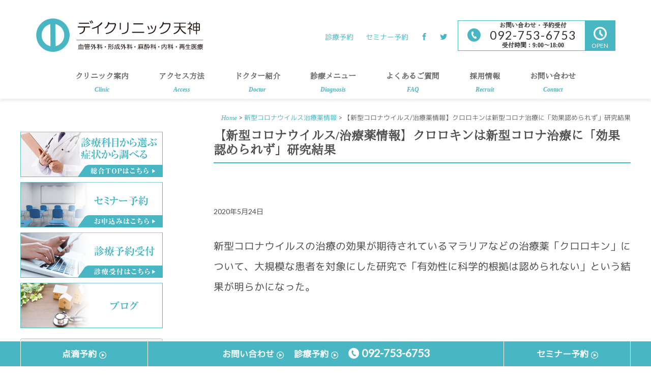

--- FILE ---
content_type: text/html; charset=UTF-8
request_url: https://tenjin.clinic/%E6%96%B0%E5%9E%8B%E3%82%B3%E3%83%AD%E3%83%8A%E3%82%A6%E3%82%A4%E3%83%AB%E3%82%B9%E6%B2%BB%E7%99%82%E8%96%AC%E6%83%85%E5%A0%B1/5734/
body_size: 13103
content:
<!DOCTYPE html>
<html lang="ja">
<head >
<meta charset="UTF-8" />
<meta name="viewport" content="width=device-width, initial-scale=1" />
<title>【新型コロナウイルス/治療薬情報】クロロキンは新型コロナ治療に「効果認められず」研究結果 – デイクリニック天神</title>
<meta name='robots' content='max-image-preview:large' />
<link rel='dns-prefetch' href='//www.googletagmanager.com' />
<link rel='dns-prefetch' href='//fonts.googleapis.com' />
<link rel="alternate" type="application/rss+xml" title="デイクリニック天神 &raquo; フィード" href="https://tenjin.clinic/feed/" />
<link rel="alternate" type="application/rss+xml" title="デイクリニック天神 &raquo; コメントフィード" href="https://tenjin.clinic/comments/feed/" />
<link rel="alternate" title="oEmbed (JSON)" type="application/json+oembed" href="https://tenjin.clinic/wp-json/oembed/1.0/embed?url=https%3A%2F%2Ftenjin.clinic%2Fnews%2F5734%2F" />
<link rel="alternate" title="oEmbed (XML)" type="text/xml+oembed" href="https://tenjin.clinic/wp-json/oembed/1.0/embed?url=https%3A%2F%2Ftenjin.clinic%2Fnews%2F5734%2F&#038;format=xml" />
<link rel="canonical" href="https://tenjin.clinic/news/5734/" />
<style id='wp-img-auto-sizes-contain-inline-css' type='text/css'>
img:is([sizes=auto i],[sizes^="auto," i]){contain-intrinsic-size:3000px 1500px}
/*# sourceURL=wp-img-auto-sizes-contain-inline-css */
</style>
<link rel='stylesheet' id='genesis-sample-css' href='https://tenjin.clinic/wp/wp-content/themes/genesis-sample/style.css?ver=2.3.0' type='text/css' media='all' />
<style id='wp-emoji-styles-inline-css' type='text/css'>

	img.wp-smiley, img.emoji {
		display: inline !important;
		border: none !important;
		box-shadow: none !important;
		height: 1em !important;
		width: 1em !important;
		margin: 0 0.07em !important;
		vertical-align: -0.1em !important;
		background: none !important;
		padding: 0 !important;
	}
/*# sourceURL=wp-emoji-styles-inline-css */
</style>
<style id='wp-block-library-inline-css' type='text/css'>
:root{--wp-block-synced-color:#7a00df;--wp-block-synced-color--rgb:122,0,223;--wp-bound-block-color:var(--wp-block-synced-color);--wp-editor-canvas-background:#ddd;--wp-admin-theme-color:#007cba;--wp-admin-theme-color--rgb:0,124,186;--wp-admin-theme-color-darker-10:#006ba1;--wp-admin-theme-color-darker-10--rgb:0,107,160.5;--wp-admin-theme-color-darker-20:#005a87;--wp-admin-theme-color-darker-20--rgb:0,90,135;--wp-admin-border-width-focus:2px}@media (min-resolution:192dpi){:root{--wp-admin-border-width-focus:1.5px}}.wp-element-button{cursor:pointer}:root .has-very-light-gray-background-color{background-color:#eee}:root .has-very-dark-gray-background-color{background-color:#313131}:root .has-very-light-gray-color{color:#eee}:root .has-very-dark-gray-color{color:#313131}:root .has-vivid-green-cyan-to-vivid-cyan-blue-gradient-background{background:linear-gradient(135deg,#00d084,#0693e3)}:root .has-purple-crush-gradient-background{background:linear-gradient(135deg,#34e2e4,#4721fb 50%,#ab1dfe)}:root .has-hazy-dawn-gradient-background{background:linear-gradient(135deg,#faaca8,#dad0ec)}:root .has-subdued-olive-gradient-background{background:linear-gradient(135deg,#fafae1,#67a671)}:root .has-atomic-cream-gradient-background{background:linear-gradient(135deg,#fdd79a,#004a59)}:root .has-nightshade-gradient-background{background:linear-gradient(135deg,#330968,#31cdcf)}:root .has-midnight-gradient-background{background:linear-gradient(135deg,#020381,#2874fc)}:root{--wp--preset--font-size--normal:16px;--wp--preset--font-size--huge:42px}.has-regular-font-size{font-size:1em}.has-larger-font-size{font-size:2.625em}.has-normal-font-size{font-size:var(--wp--preset--font-size--normal)}.has-huge-font-size{font-size:var(--wp--preset--font-size--huge)}.has-text-align-center{text-align:center}.has-text-align-left{text-align:left}.has-text-align-right{text-align:right}.has-fit-text{white-space:nowrap!important}#end-resizable-editor-section{display:none}.aligncenter{clear:both}.items-justified-left{justify-content:flex-start}.items-justified-center{justify-content:center}.items-justified-right{justify-content:flex-end}.items-justified-space-between{justify-content:space-between}.screen-reader-text{border:0;clip-path:inset(50%);height:1px;margin:-1px;overflow:hidden;padding:0;position:absolute;width:1px;word-wrap:normal!important}.screen-reader-text:focus{background-color:#ddd;clip-path:none;color:#444;display:block;font-size:1em;height:auto;left:5px;line-height:normal;padding:15px 23px 14px;text-decoration:none;top:5px;width:auto;z-index:100000}html :where(.has-border-color){border-style:solid}html :where([style*=border-top-color]){border-top-style:solid}html :where([style*=border-right-color]){border-right-style:solid}html :where([style*=border-bottom-color]){border-bottom-style:solid}html :where([style*=border-left-color]){border-left-style:solid}html :where([style*=border-width]){border-style:solid}html :where([style*=border-top-width]){border-top-style:solid}html :where([style*=border-right-width]){border-right-style:solid}html :where([style*=border-bottom-width]){border-bottom-style:solid}html :where([style*=border-left-width]){border-left-style:solid}html :where(img[class*=wp-image-]){height:auto;max-width:100%}:where(figure){margin:0 0 1em}html :where(.is-position-sticky){--wp-admin--admin-bar--position-offset:var(--wp-admin--admin-bar--height,0px)}@media screen and (max-width:600px){html :where(.is-position-sticky){--wp-admin--admin-bar--position-offset:0px}}

/*# sourceURL=wp-block-library-inline-css */
</style><style id='global-styles-inline-css' type='text/css'>
:root{--wp--preset--aspect-ratio--square: 1;--wp--preset--aspect-ratio--4-3: 4/3;--wp--preset--aspect-ratio--3-4: 3/4;--wp--preset--aspect-ratio--3-2: 3/2;--wp--preset--aspect-ratio--2-3: 2/3;--wp--preset--aspect-ratio--16-9: 16/9;--wp--preset--aspect-ratio--9-16: 9/16;--wp--preset--color--black: #000000;--wp--preset--color--cyan-bluish-gray: #abb8c3;--wp--preset--color--white: #ffffff;--wp--preset--color--pale-pink: #f78da7;--wp--preset--color--vivid-red: #cf2e2e;--wp--preset--color--luminous-vivid-orange: #ff6900;--wp--preset--color--luminous-vivid-amber: #fcb900;--wp--preset--color--light-green-cyan: #7bdcb5;--wp--preset--color--vivid-green-cyan: #00d084;--wp--preset--color--pale-cyan-blue: #8ed1fc;--wp--preset--color--vivid-cyan-blue: #0693e3;--wp--preset--color--vivid-purple: #9b51e0;--wp--preset--gradient--vivid-cyan-blue-to-vivid-purple: linear-gradient(135deg,rgb(6,147,227) 0%,rgb(155,81,224) 100%);--wp--preset--gradient--light-green-cyan-to-vivid-green-cyan: linear-gradient(135deg,rgb(122,220,180) 0%,rgb(0,208,130) 100%);--wp--preset--gradient--luminous-vivid-amber-to-luminous-vivid-orange: linear-gradient(135deg,rgb(252,185,0) 0%,rgb(255,105,0) 100%);--wp--preset--gradient--luminous-vivid-orange-to-vivid-red: linear-gradient(135deg,rgb(255,105,0) 0%,rgb(207,46,46) 100%);--wp--preset--gradient--very-light-gray-to-cyan-bluish-gray: linear-gradient(135deg,rgb(238,238,238) 0%,rgb(169,184,195) 100%);--wp--preset--gradient--cool-to-warm-spectrum: linear-gradient(135deg,rgb(74,234,220) 0%,rgb(151,120,209) 20%,rgb(207,42,186) 40%,rgb(238,44,130) 60%,rgb(251,105,98) 80%,rgb(254,248,76) 100%);--wp--preset--gradient--blush-light-purple: linear-gradient(135deg,rgb(255,206,236) 0%,rgb(152,150,240) 100%);--wp--preset--gradient--blush-bordeaux: linear-gradient(135deg,rgb(254,205,165) 0%,rgb(254,45,45) 50%,rgb(107,0,62) 100%);--wp--preset--gradient--luminous-dusk: linear-gradient(135deg,rgb(255,203,112) 0%,rgb(199,81,192) 50%,rgb(65,88,208) 100%);--wp--preset--gradient--pale-ocean: linear-gradient(135deg,rgb(255,245,203) 0%,rgb(182,227,212) 50%,rgb(51,167,181) 100%);--wp--preset--gradient--electric-grass: linear-gradient(135deg,rgb(202,248,128) 0%,rgb(113,206,126) 100%);--wp--preset--gradient--midnight: linear-gradient(135deg,rgb(2,3,129) 0%,rgb(40,116,252) 100%);--wp--preset--font-size--small: 13px;--wp--preset--font-size--medium: 20px;--wp--preset--font-size--large: 36px;--wp--preset--font-size--x-large: 42px;--wp--preset--spacing--20: 0.44rem;--wp--preset--spacing--30: 0.67rem;--wp--preset--spacing--40: 1rem;--wp--preset--spacing--50: 1.5rem;--wp--preset--spacing--60: 2.25rem;--wp--preset--spacing--70: 3.38rem;--wp--preset--spacing--80: 5.06rem;--wp--preset--shadow--natural: 6px 6px 9px rgba(0, 0, 0, 0.2);--wp--preset--shadow--deep: 12px 12px 50px rgba(0, 0, 0, 0.4);--wp--preset--shadow--sharp: 6px 6px 0px rgba(0, 0, 0, 0.2);--wp--preset--shadow--outlined: 6px 6px 0px -3px rgb(255, 255, 255), 6px 6px rgb(0, 0, 0);--wp--preset--shadow--crisp: 6px 6px 0px rgb(0, 0, 0);}:where(.is-layout-flex){gap: 0.5em;}:where(.is-layout-grid){gap: 0.5em;}body .is-layout-flex{display: flex;}.is-layout-flex{flex-wrap: wrap;align-items: center;}.is-layout-flex > :is(*, div){margin: 0;}body .is-layout-grid{display: grid;}.is-layout-grid > :is(*, div){margin: 0;}:where(.wp-block-columns.is-layout-flex){gap: 2em;}:where(.wp-block-columns.is-layout-grid){gap: 2em;}:where(.wp-block-post-template.is-layout-flex){gap: 1.25em;}:where(.wp-block-post-template.is-layout-grid){gap: 1.25em;}.has-black-color{color: var(--wp--preset--color--black) !important;}.has-cyan-bluish-gray-color{color: var(--wp--preset--color--cyan-bluish-gray) !important;}.has-white-color{color: var(--wp--preset--color--white) !important;}.has-pale-pink-color{color: var(--wp--preset--color--pale-pink) !important;}.has-vivid-red-color{color: var(--wp--preset--color--vivid-red) !important;}.has-luminous-vivid-orange-color{color: var(--wp--preset--color--luminous-vivid-orange) !important;}.has-luminous-vivid-amber-color{color: var(--wp--preset--color--luminous-vivid-amber) !important;}.has-light-green-cyan-color{color: var(--wp--preset--color--light-green-cyan) !important;}.has-vivid-green-cyan-color{color: var(--wp--preset--color--vivid-green-cyan) !important;}.has-pale-cyan-blue-color{color: var(--wp--preset--color--pale-cyan-blue) !important;}.has-vivid-cyan-blue-color{color: var(--wp--preset--color--vivid-cyan-blue) !important;}.has-vivid-purple-color{color: var(--wp--preset--color--vivid-purple) !important;}.has-black-background-color{background-color: var(--wp--preset--color--black) !important;}.has-cyan-bluish-gray-background-color{background-color: var(--wp--preset--color--cyan-bluish-gray) !important;}.has-white-background-color{background-color: var(--wp--preset--color--white) !important;}.has-pale-pink-background-color{background-color: var(--wp--preset--color--pale-pink) !important;}.has-vivid-red-background-color{background-color: var(--wp--preset--color--vivid-red) !important;}.has-luminous-vivid-orange-background-color{background-color: var(--wp--preset--color--luminous-vivid-orange) !important;}.has-luminous-vivid-amber-background-color{background-color: var(--wp--preset--color--luminous-vivid-amber) !important;}.has-light-green-cyan-background-color{background-color: var(--wp--preset--color--light-green-cyan) !important;}.has-vivid-green-cyan-background-color{background-color: var(--wp--preset--color--vivid-green-cyan) !important;}.has-pale-cyan-blue-background-color{background-color: var(--wp--preset--color--pale-cyan-blue) !important;}.has-vivid-cyan-blue-background-color{background-color: var(--wp--preset--color--vivid-cyan-blue) !important;}.has-vivid-purple-background-color{background-color: var(--wp--preset--color--vivid-purple) !important;}.has-black-border-color{border-color: var(--wp--preset--color--black) !important;}.has-cyan-bluish-gray-border-color{border-color: var(--wp--preset--color--cyan-bluish-gray) !important;}.has-white-border-color{border-color: var(--wp--preset--color--white) !important;}.has-pale-pink-border-color{border-color: var(--wp--preset--color--pale-pink) !important;}.has-vivid-red-border-color{border-color: var(--wp--preset--color--vivid-red) !important;}.has-luminous-vivid-orange-border-color{border-color: var(--wp--preset--color--luminous-vivid-orange) !important;}.has-luminous-vivid-amber-border-color{border-color: var(--wp--preset--color--luminous-vivid-amber) !important;}.has-light-green-cyan-border-color{border-color: var(--wp--preset--color--light-green-cyan) !important;}.has-vivid-green-cyan-border-color{border-color: var(--wp--preset--color--vivid-green-cyan) !important;}.has-pale-cyan-blue-border-color{border-color: var(--wp--preset--color--pale-cyan-blue) !important;}.has-vivid-cyan-blue-border-color{border-color: var(--wp--preset--color--vivid-cyan-blue) !important;}.has-vivid-purple-border-color{border-color: var(--wp--preset--color--vivid-purple) !important;}.has-vivid-cyan-blue-to-vivid-purple-gradient-background{background: var(--wp--preset--gradient--vivid-cyan-blue-to-vivid-purple) !important;}.has-light-green-cyan-to-vivid-green-cyan-gradient-background{background: var(--wp--preset--gradient--light-green-cyan-to-vivid-green-cyan) !important;}.has-luminous-vivid-amber-to-luminous-vivid-orange-gradient-background{background: var(--wp--preset--gradient--luminous-vivid-amber-to-luminous-vivid-orange) !important;}.has-luminous-vivid-orange-to-vivid-red-gradient-background{background: var(--wp--preset--gradient--luminous-vivid-orange-to-vivid-red) !important;}.has-very-light-gray-to-cyan-bluish-gray-gradient-background{background: var(--wp--preset--gradient--very-light-gray-to-cyan-bluish-gray) !important;}.has-cool-to-warm-spectrum-gradient-background{background: var(--wp--preset--gradient--cool-to-warm-spectrum) !important;}.has-blush-light-purple-gradient-background{background: var(--wp--preset--gradient--blush-light-purple) !important;}.has-blush-bordeaux-gradient-background{background: var(--wp--preset--gradient--blush-bordeaux) !important;}.has-luminous-dusk-gradient-background{background: var(--wp--preset--gradient--luminous-dusk) !important;}.has-pale-ocean-gradient-background{background: var(--wp--preset--gradient--pale-ocean) !important;}.has-electric-grass-gradient-background{background: var(--wp--preset--gradient--electric-grass) !important;}.has-midnight-gradient-background{background: var(--wp--preset--gradient--midnight) !important;}.has-small-font-size{font-size: var(--wp--preset--font-size--small) !important;}.has-medium-font-size{font-size: var(--wp--preset--font-size--medium) !important;}.has-large-font-size{font-size: var(--wp--preset--font-size--large) !important;}.has-x-large-font-size{font-size: var(--wp--preset--font-size--x-large) !important;}
/*# sourceURL=global-styles-inline-css */
</style>

<style id='classic-theme-styles-inline-css' type='text/css'>
/*! This file is auto-generated */
.wp-block-button__link{color:#fff;background-color:#32373c;border-radius:9999px;box-shadow:none;text-decoration:none;padding:calc(.667em + 2px) calc(1.333em + 2px);font-size:1.125em}.wp-block-file__button{background:#32373c;color:#fff;text-decoration:none}
/*# sourceURL=/wp-includes/css/classic-themes.min.css */
</style>
<link rel='stylesheet' id='wpsbc-style-css' href='https://tenjin.clinic/wp/wp-content/plugins/wp-simple-booking-calendar/assets/css/style-front-end.min.css?ver=2.0.15' type='text/css' media='all' />
<link rel='stylesheet' id='dashicons-css' href='https://tenjin.clinic/wp/wp-includes/css/dashicons.min.css?ver=6.9' type='text/css' media='all' />
<link rel='stylesheet' id='genesis-sample-fonts-css' href='//fonts.googleapis.com/css?family=Source+Sans+Pro%3A400%2C600%2C700&#038;ver=2.3.0' type='text/css' media='all' />
<link rel='stylesheet' id='custom-style-reset-css' href='https://tenjin.clinic/wp/wp-content/themes/genesis-sample/custom-style-reset.css?ver=6.9' type='text/css' media='all' />
<link rel='stylesheet' id='custom-style-base-css' href='https://tenjin.clinic/wp/wp-content/themes/genesis-sample/custom-style-base.css?ver=6.9' type='text/css' media='all' />
<link rel='stylesheet' id='custom-style-menu-css' href='https://tenjin.clinic/wp/wp-content/themes/genesis-sample/custom-style-menu.css?ver=6.9' type='text/css' media='all' />
<link rel='stylesheet' id='custom-style-common-css' href='https://tenjin.clinic/wp/wp-content/themes/genesis-sample/custom-style-common.css?ver=6.9' type='text/css' media='all' />
<link rel='stylesheet' id='custom-style-header-css' href='https://tenjin.clinic/wp/wp-content/themes/genesis-sample/custom-style-header.css?ver=6.9' type='text/css' media='all' />
<link rel='stylesheet' id='custom-style-footer-css' href='https://tenjin.clinic/wp/wp-content/themes/genesis-sample/custom-style-footer.css?ver=6.9' type='text/css' media='all' />
<link rel='stylesheet' id='custom-style-top-css' href='https://tenjin.clinic/wp/wp-content/themes/genesis-sample/custom-style-top.css?ver=6.9' type='text/css' media='all' />
<link rel='stylesheet' id='custom-style-sidebar-css' href='https://tenjin.clinic/wp/wp-content/themes/genesis-sample/custom-style-sidebar.css?ver=6.9' type='text/css' media='all' />
<link rel='stylesheet' id='custom-style-contents-css' href='https://tenjin.clinic/wp/wp-content/themes/genesis-sample/custom-style-contents.css?v=1&#038;ver=6.9' type='text/css' media='all' />
<link rel='stylesheet' id='custom-style-contents_oritin-css' href='https://tenjin.clinic/wp/wp-content/themes/genesis-sample/custom-style-contents_origin.css?ver=6.9' type='text/css' media='all' />
<link rel='stylesheet' id='font-awesome-css' href='https://tenjin.clinic/wp/wp-content/themes/genesis-sample/icon.css?ver=6.9' type='text/css' media='all' />
<link rel='stylesheet' id='noto-sans-japanese-css' href='https://fonts.googleapis.com/earlyaccess/notosansjapanese.css?ver=6.9' type='text/css' media='all' />
<link rel='stylesheet' id='Lato-css' href='https://fonts.googleapis.com/css?family=Lato&#038;ver=6.9' type='text/css' media='all' />
<script type="text/javascript" src="https://tenjin.clinic/wp/wp-content/plugins/css-hero/assets/js/prefixfree.min.js?ver=6.9" id="prefixfree-js"></script>
<script type="text/javascript" src="https://tenjin.clinic/wp/wp-includes/js/jquery/jquery.min.js?ver=3.7.1" id="jquery-core-js"></script>
<script type="text/javascript" src="https://tenjin.clinic/wp/wp-includes/js/jquery/jquery-migrate.min.js?ver=3.4.1" id="jquery-migrate-js"></script>
<script type="text/javascript" src="https://tenjin.clinic/wp/wp-content/themes/genesis-sample/js/all.min.js?ver=6.9" id="fontawesome-js-js"></script>
<script type="text/javascript" src="https://tenjin.clinic/wp/wp-content/themes/genesis-sample/custom-js.php?ver=6.9" id="custom-js-js"></script>
<script type="text/javascript" src="https://tenjin.clinic/wp/wp-content/themes/genesis-sample/js/jquery.matchHeight.min.js?ver=6.9" id="custom-js-matchheight-js"></script>

<!-- Site Kit によって追加された Google タグ（gtag.js）スニペット -->
<!-- Google アナリティクス スニペット (Site Kit が追加) -->
<script type="text/javascript" src="https://www.googletagmanager.com/gtag/js?id=GT-T9LQVBJ" id="google_gtagjs-js" async></script>
<script type="text/javascript" id="google_gtagjs-js-after">
/* <![CDATA[ */
window.dataLayer = window.dataLayer || [];function gtag(){dataLayer.push(arguments);}
gtag("set","linker",{"domains":["tenjin.clinic"]});
gtag("js", new Date());
gtag("set", "developer_id.dZTNiMT", true);
gtag("config", "GT-T9LQVBJ");
//# sourceURL=google_gtagjs-js-after
/* ]]> */
</script>
<link rel="https://api.w.org/" href="https://tenjin.clinic/wp-json/" /><link rel="alternate" title="JSON" type="application/json" href="https://tenjin.clinic/wp-json/wp/v2/posts/5734" /><link rel="EditURI" type="application/rsd+xml" title="RSD" href="https://tenjin.clinic/wp/xmlrpc.php?rsd" />
<!-- Start CSSHero.org Dynamic CSS & Fonts Loading -->
	 <link rel="stylesheet" type="text/css" media="all" href="https://tenjin.clinic/?wpcss_action=show_css" data-apply-prefixfree />
	  <!-- End CSSHero.org Dynamic CSS & Fonts Loading -->    
	<meta name="generator" content="Site Kit by Google 1.170.0" /><style type="text/css">.site-title a { background: url(https://tenjin.clinic/wp/wp-content/uploads/2018/10/logo-1.png) no-repeat !important; }</style>
<!-- Google Tag Manager 240124-->
<script>(function(w,d,s,l,i){w[l]=w[l]||[];w[l].push({'gtm.start':
new Date().getTime(),event:'gtm.js'});var f=d.getElementsByTagName(s)[0],
j=d.createElement(s),dl=l!='dataLayer'?'&l='+l:'';j.async=true;j.src=
'https://www.googletagmanager.com/gtm.js?id='+i+dl;f.parentNode.insertBefore(j,f);
})(window,document,'script','dataLayer','GTM-T2KK75DQ');</script>
<!-- End Google Tag Manager 240124--><link rel="icon" href="https://tenjin.clinic/wp/wp-content/uploads/2017/05/favicon-150x150.png" sizes="32x32" />
<link rel="icon" href="https://tenjin.clinic/wp/wp-content/uploads/2017/05/favicon.png" sizes="192x192" />
<link rel="apple-touch-icon" href="https://tenjin.clinic/wp/wp-content/uploads/2017/05/favicon.png" />
<meta name="msapplication-TileImage" content="https://tenjin.clinic/wp/wp-content/uploads/2017/05/favicon.png" />
</head>
<body data-rsssl=1 class="wp-singular post-template-default single single-post postid-5734 single-format-standard wp-theme-genesis wp-child-theme-genesis-sample custom-header header-image sidebar-content genesis-breadcrumbs-visible genesis-footer-widgets-hidden" itemscope itemtype="https://schema.org/WebPage"><!-- Google Tag Manager (noscript) 240124-->
<noscript><iframe src="https://www.googletagmanager.com/ns.html?id=GTM-T2KK75DQ"
height="0" width="0" style="display:none;visibility:hidden"></iframe></noscript>
<!-- End Google Tag Manager (noscript) 240124-->

<script>
  (function(i,s,o,g,r,a,m){i['GoogleAnalyticsObject']=r;i[r]=i[r]||function(){
  (i[r].q=i[r].q||[]).push(arguments)},i[r].l=1*new Date();a=s.createElement(o),
  m=s.getElementsByTagName(o)[0];a.async=1;a.src=g;m.parentNode.insertBefore(a,m)
  })(window,document,'script','https://www.google-analytics.com/analytics.js','ga');

  ga('create', 'UA-99571663-1', 'auto');
  ga('send', 'pageview');

</script>
<div class="overlay" id="js__overlay"></div>
<div id="spmenu" class="sp"><i class="icon-dc-menu"></i><i class="icon-dc-cross"></i></div>

<div class="site-container"><ul class="genesis-skip-link"><li><a href="#genesis-content" class="screen-reader-shortcut"> Skip to main content</a></li><li><a href="#genesis-sidebar-primary" class="screen-reader-shortcut"> Skip to primary sidebar</a></li></ul><header class="site-header" itemscope itemtype="https://schema.org/WPHeader"><div class="wrap"><div class="title-area"><p class="site-title" itemprop="headline"><a href="https://tenjin.clinic/">デイクリニック天神</a></p><p class="site-description" itemprop="description">日帰りでの手術まで可能な外科設備を備えた 天神駅前のポータル医療機関として 満足度の高い「より良い医療サービス」を提案し、 患者さまが「より健やかな暮らしを持続できる」ように サポートいたします。</p></div><div class="widget-area header-widget-area">		<ul class="pc">
			<li><a href="https://tenjin.clinic/reservation/">診療予約</a></li>
			<!--<li><a href="https://tenjin.clinic/counseling/">カウンセリング受付</a></li>-->
			<li><a href="https://tenjin.clinic/seminar/">セミナー予約</a></li>
			<!--<li><a href="#" target="_blank"><i class="icon-dc-dc-00" title="LINE@"></i></a></li>-->
			<!--<li class="line_add_friends"><a href="https://line.me/R/ti/p/%40sap2877f" target="blank"><img height="36" border="0" alt="友だち追加" src="https://scdn.line-apps.com/n/line_add_friends/btn/ja.png"></a></li>-->
			<li><a href="https://www.facebook.com/DayClinicTenjin/" target="_blank"><i class="icon-dc-facebook"></i></a></li>
			<li><a href="https://twitter.com/DayClinicTenjin" target="_blank"><i class="icon-dc-twitter"></i></a></li>
		</ul>
		<ul class="sp">
			<li><a href="tel:0927536753"><i class="icon-dc-dc-02" title="tel"></i><span><span>タップして電話をかける</span>092-753-6753</span></a></li>
			<!--<li><a href="#" target="_blank"><i class="icon-dc-dc-00" title="LINE@"></i>で質問</a></li>-->
			<li><a href="https://tenjin.clinic/contact/"><i class="icon-dc-envelop" title="e-mail"></i>お問合せ</a></li>
			<!--<li class="line_add_friends"><a href="https://line.me/R/ti/p/%40sap2877f" target="blank"><img height="36" border="0" alt="友だち追加" src="https://scdn.line-apps.com/n/line_add_friends/btn/ja.png"></a></li>-->
			<li><a href="https://www.facebook.com/DayClinicTenjin/" target="_blank"><i class="icon-dc-facebook"></i></a></li>
			<li><a href="https://twitter.com/DayClinicTenjin" target="_blank"><i class="icon-dc-twitter"></i></a></li>
		</ul>
		<div id="tel" class="pc">
			<div><i class="icon-dc-dc-02" title="tel"></i><span><span>お問い合わせ・予約受付</span>092-753-6753<span>受付時間：9:00～18:00</span></span></div>
			<span><i class="icon-dc-clock OPEN"></i><span>OPEN</span></span>
		</div>
		<span class="sp tel"><i class="icon-dc-clock OPEN"></i><span>OPEN</span></span>
</div></div></header><nav><div class="menu-gmenu-container"><ul id="menu-gmenu" class="menu"><li id="menu-item-57" class="menu-item menu-item-type-post_type menu-item-object-page menu-item-57"><a href="https://tenjin.clinic/information/" itemprop="url">クリニック案内<span>Clinic</span></a></li>
<li id="menu-item-429" class="menu-item menu-item-type-post_type menu-item-object-page menu-item-429"><a href="https://tenjin.clinic/access/" itemprop="url">アクセス方法<span>Access</span></a></li>
<li id="menu-item-58" class="menu-item menu-item-type-post_type menu-item-object-page menu-item-58"><a href="https://tenjin.clinic/doctor/" itemprop="url">ドクター紹介<span>Doctor</span></a></li>
<li id="menu-item-59" class="menu-item menu-item-type-post_type menu-item-object-page menu-item-has-children menu-item-59"><a href="https://tenjin.clinic/menu/" itemprop="url">診療メニュー<span>Diagnosis</span></a>
<ul class="sub-menu">
	<li id="menu-item-309" class="menu-item menu-item-type-post_type menu-item-object-page menu-item-309"><a href="https://tenjin.clinic/vascular_surgery/" itemprop="url">血管外科</a></li>
	<li id="menu-item-310" class="menu-item menu-item-type-post_type menu-item-object-page menu-item-310"><a href="https://tenjin.clinic/plastic_surgery/" itemprop="url">形成外科</a></li>
	<li id="menu-item-313" class="menu-item menu-item-type-post_type menu-item-object-page menu-item-313"><a href="https://tenjin.clinic/anesthesiology/" itemprop="url">麻酔科</a></li>
	<li id="menu-item-311" class="menu-item menu-item-type-post_type menu-item-object-page menu-item-311"><a href="https://tenjin.clinic/dermatology/" itemprop="url">皮膚科</a></li>
	<li id="menu-item-312" class="menu-item menu-item-type-post_type menu-item-object-page menu-item-312"><a href="https://tenjin.clinic/internal_medicine/" itemprop="url">内科</a></li>
	<li id="menu-item-495" class="menu-item menu-item-type-post_type menu-item-object-page menu-item-495"><a href="https://tenjin.clinic/regenerative_medicine/" itemprop="url">再生医療</a></li>
	<li id="menu-item-868" class="menu-item menu-item-type-post_type menu-item-object-page menu-item-868"><a href="https://tenjin.clinic/men/" itemprop="url">メンズ</a></li>
	<li id="menu-item-829" class="menu-item menu-item-type-post_type menu-item-object-page menu-item-829"><a href="https://tenjin.clinic/women/" itemprop="url">レディース</a></li>
</ul>
</li>
<li id="menu-item-61" class="menu-item menu-item-type-post_type menu-item-object-page menu-item-61"><a href="https://tenjin.clinic/faq/" itemprop="url">よくあるご質問<span>FAQ</span></a></li>
<li id="menu-item-63" class="menu-item menu-item-type-post_type menu-item-object-page menu-item-63"><a href="https://tenjin.clinic/recruit/" itemprop="url">採用情報<span>Recruit</span></a></li>
<li id="menu-item-64" class="menu-item menu-item-type-post_type menu-item-object-page menu-item-64"><a href="https://tenjin.clinic/contact/" itemprop="url">お問い合わせ<span>Contact</span></a></li>
</ul></div></nav><div class="site-inner"><div class="content-sidebar-wrap"><main class="content" id="genesis-content">
<div class="breadcrumb"><span class="breadcrumb-link-wrap" itemprop="itemListElement" itemscope itemtype="https://schema.org/ListItem"><a class="breadcrumb-link" href="https://tenjin.clinic/" itemprop="item"><span class="breadcrumb-link-text-wrap" itemprop="name">Home</span></a><meta itemprop="position" content="1"></span> > <span class="breadcrumb-link-wrap" itemprop="itemListElement" itemscope itemtype="https://schema.org/ListItem"><a class="breadcrumb-link" href="https://tenjin.clinic/%e6%96%b0%e5%9e%8b%e3%82%b3%e3%83%ad%e3%83%8a%e3%82%a6%e3%82%a4%e3%83%ab%e3%82%b9%e6%b2%bb%e7%99%82%e8%96%ac%e6%83%85%e5%a0%b1/" itemprop="item"><span class="breadcrumb-link-text-wrap" itemprop="name">新型コロナウイルス治療薬情報</span></a><meta itemprop="position" content="2"></span> > 【新型コロナウイルス/治療薬情報】クロロキンは新型コロナ治療に「効果認められず」研究結果</div><article class="post-5734 post type-post status-publish format-standard category-54 category-blog category-news entry" aria-label="【新型コロナウイルス/治療薬情報】クロロキンは新型コロナ治療に「効果認められず」研究結果" itemscope itemtype="https://schema.org/CreativeWork"><header class="entry-header"><h1 class="entry-title" itemprop="headline">【新型コロナウイルス/治療薬情報】クロロキンは新型コロナ治療に「効果認められず」研究結果</h1>
<p class="entry-meta"><time class="entry-time" itemprop="datePublished" datetime="2020-05-24T17:06:30+09:00">2020年5月24日</time></p></header><div class="entry-content" itemprop="text"><p>新型コロナウイルスの治療の効果が期待されているマラリアなどの治療薬「クロロキン」について、大規模な患者を対象にした研究で「有効性に科学的根拠は認められない」という結果が明らかになった。</p>
<p>&nbsp;</p>
<p>マラリアなどの治療薬「クロロキン」は、新型コロナウイルスの働きを抑える可能性が指摘されたことから、アメリカでは新型コロナウイルスの患者に対しての緊急の使用許可が出ており、すでに医療現場でも使われています。しかし、患者に対する効果はまだ実証されていない状況です。</p>
<p>アメリカやスイスの研究グループは、2019年12月20日から4月14日までに、新型コロナウイルス感染のため入院した患者、9万6000人余りのデータを分析した結果を発表しました。</p>
<p>&nbsp;</p>
<p>このうち「クロロキン」、または性質が近い「ヒドロキシクロロキン」を投与された患者はおよそ1万5000人、投与されていない患者はおよそ8万1000人で、投与された患者のほうが致死率は高かったということです。</p>
<p>【致死率】</p>
<p>・「クロロキン」を投与された患者　16.4％</p>
<p>・「ヒドロキシクロロキン」を投与された患者　18％</p>
<p>・どちらも投与されていない患者　9.3％</p>
<p>&nbsp;</p>
<p>また、抗菌薬を併せて投与された場合は、さらに致死率が高くなったということです。</p>
<p>【致死率】</p>
<p>・「クロロキン」と抗菌薬を投与された患者　22.2％</p>
<p>・「ヒドロキシクロロキン」と抗菌薬を投与された患者　23.8％</p>
<p>&nbsp;</p>
<p>研究グループは、患者の持病や入院した時の症状の重さなどの影響を踏まえて分析をしても、「クロロキン」や「ヒドロキシクロロキン」に治療の有効性は認められなかったとしています。</p>
<p>&nbsp;</p>
<p>また、「ヒドロキシクロロキン」と抗菌薬を並行して投与された患者では、8％の人に心拍異常がみられたということです。これらの薬を摂取すると、不整脈のリスクが4倍に増加するという結果も出ています。</p>
<p>&nbsp;</p>
<p>新型コロナウイルスへの治療効果について「クロロキン」や「ヒドロキシクロロキン」は、5月に入って否定的な研究結果が相次いで発表されています。</p>
<p>&nbsp;</p>
<p>※掲載内容は、デイクリニック天神の見解を述べるものではございません。</p>
</div><footer class="entry-footer"></footer></article></main><aside class="sidebar sidebar-primary widget-area" role="complementary" aria-label="最初のサイドバー" itemscope itemtype="https://schema.org/WPSideBar" id="genesis-sidebar-primary"><h2 class="genesis-sidebar-title screen-reader-text">最初のサイドバー</h2>
<ul id="sidebnr">
<li><a href="https://tenjin.clinic#kamoku"><img src="https://tenjin.clinic/wp/wp-content/themes/genesis-sample/img/bnr/bnr_top.png" /></a></li>
<li><a href="https://tenjin.clinic/seminar/"><img src="https://tenjin.clinic/wp/wp-content/themes/genesis-sample/img/bnr/bnr_seminar.png" /></a></li>
<!--<li><a href="https://tenjin.clinic/counseling/"><img src="https://tenjin.clinic/wp/wp-content/themes/genesis-sample/img/bnr/bnr_counceling.png" /></a></li>-->
<li><a href="https://tenjin.clinic/reservation/"><img src="https://tenjin.clinic/wp/wp-content/themes/genesis-sample/img/bnr/bnr_contact.png" /></a></li>
<li><a href="https://tenjin.clinic/blog/"><img src="https://tenjin.clinic/wp/wp-content/themes/genesis-sample/img/bnr/bnr_blog.png" /></a></li>

</ul>

<ul id="sidebnr2">
<li class="doctor">
<div class="wall">
<p>デイクリニック天神　院長<br>
<span class="f150">有薗 久雄</span>　HISAO ARIZONO</p>
<p class="alcenter tit">略 歴</p>
<ul class="list">
<li><span>1992年</span><span>福岡大学医学部卒業　福岡大学病院麻酔科勤務</span></li>
<li><span>1998年</span><span>日本麻酔科学会認定麻酔科専門医を取得</span></li>
<li><span>1998年</span><span>福岡天神スキンケアクリニック院長</span></li>
<li><span>2000年</span><span>聖心美容外科大阪院院長</span></li>
<li><span>2004年</span><span>聖心美容外科名古屋院院長</span></li>
<li><span>2006年</span><span>聖心美容外科札幌院院長</span></li>
<li><span>2007年</span><span>聖心美容外科広島院院長</span></li>
<li><span>2008年</span><span>聖心美容外科福岡院院長</span></li>
<li><span>2009年</span><span>東京血管外科クリニック勤務</span></li>
<li><span>2010年</span><span>米国アラバマベインセンター認定医</span></li>
<li><span>2014年</span><span>東京下肢静脈瘤クリニック院長</span></li>
<li><span>2015年</span><span>第一血管外科クリニック院長</span></li>
<li><span>2017年</span><span>デイクリニック天神院長</span></li>
</ul>
</div>
</li>
</ul>
</aside></div></div><footer class="site-footer" itemscope itemtype="https://schema.org/WPFooter"><div class="wrap">
		<section>
			<div id="flogo"><img src="https://tenjin.clinic/wp/wp-content/themes/genesis-sample/img/common/logo-f.png?v=1" alt="医療法人・再生会　デイクリニック天神"/><p>〒810-0001<br>福岡県福岡市中央区天神1-4-2<br>エルガーラ7階</p></div>
		</section>
		<section>
			 <div class="menu-fmenu-container"><ul id="menu-fmenu" class="menu"><li id="menu-item-430" class="menu-item menu-item-type-post_type menu-item-object-page menu-item-home menu-item-430"><a href="https://tenjin.clinic/" itemprop="url">ホーム</a></li>
<li id="menu-item-77" class="menu-item menu-item-type-post_type menu-item-object-page menu-item-77"><a href="https://tenjin.clinic/information/" itemprop="url">クリニック案内</a></li>
<li id="menu-item-78" class="menu-item menu-item-type-post_type menu-item-object-page menu-item-78"><a href="https://tenjin.clinic/doctor/" itemprop="url">ドクター紹介</a></li>
<li id="menu-item-79" class="menu-item menu-item-type-post_type menu-item-object-page menu-item-79"><a href="https://tenjin.clinic/menu/" itemprop="url">診療メニュー</a></li>
<li id="menu-item-81" class="menu-item menu-item-type-post_type menu-item-object-page menu-item-81"><a href="https://tenjin.clinic/faq/" itemprop="url">よくあるご質問</a></li>
<li id="menu-item-83" class="menu-item menu-item-type-post_type menu-item-object-page menu-item-83"><a href="https://tenjin.clinic/recruit/" itemprop="url">採用情報</a></li>
<li id="menu-item-84" class="menu-item menu-item-type-post_type menu-item-object-page menu-item-84"><a href="https://tenjin.clinic/access/" itemprop="url">アクセス方法</a></li>
<li id="menu-item-12750" class="menu-item menu-item-type-post_type menu-item-object-page menu-item-12750"><a href="https://tenjin.clinic/reservation/" itemprop="url">診療予約（予約のリクエスト）</a></li>
<li id="menu-item-743" class="menu-item menu-item-type-post_type menu-item-object-page menu-item-743"><a href="https://tenjin.clinic/dripreserve/" itemprop="url">点滴予約</a></li>
<li id="menu-item-85" class="menu-item menu-item-type-post_type menu-item-object-page menu-item-85"><a href="https://tenjin.clinic/contact/" itemprop="url">お問い合わせ</a></li>
<li id="menu-item-86" class="menu-item menu-item-type-post_type menu-item-object-page menu-item-86"><a href="https://tenjin.clinic/seminar/" itemprop="url">相談会＆セミナー案内</a></li>
<li id="menu-item-87" class="menu-item menu-item-type-post_type menu-item-object-page menu-item-87"><a href="https://tenjin.clinic/counseling/" itemprop="url">カウンセリング</a></li>
<li id="menu-item-88" class="menu-item menu-item-type-post_type menu-item-object-page menu-item-88"><a href="https://tenjin.clinic/privacy/" itemprop="url">個人情報保護方針</a></li>
</ul></div>		</section>
		<section>
			<div id="sns"></div>
		</section>
<p class="cpy">&copy; デイクリニック天神</p></div></footer></div>
		<section>
			<ul id="flink">
				<!--<li><a href="https://tenjin.clinic/dripreserve/" class="fpc">点滴予約<i class="icon-dc-play2"></i></a><a href="https://tenjin.clinic/dripreserve/" class="fsm"><i class="icon-dc-dc-17"></i>点滴のご予約はこちらから<i class="icon-dc-play2"></i></a></li>-->
				<li><a href="https://tenjin.clinic/dripreserve/">点滴予約<i class="icon-dc-play2"></i></a></li>
				<li><span class="fpc"><a href="https://tenjin.clinic/contact/">お問い合わせ<i class="icon-dc-play2"></i></a></span><span class="fpc"><a href="https://tenjin.clinic/reservation/">診療予約<i class="icon-dc-play2"></i></a></span><span class="fpc"><i class="icon-dc-dc-02" title="tel"></i>092-753-6753</span><a href="https://tenjin.clinic/reservation/" class="fsm">診療予約<i class="icon-dc-play2"></i></a></li>
				<!--<li><a href="https://tenjin.clinic/counseling/">カウンセリング予約<i class="icon-dc-play2"></i></a></li>-->
				<li><a href="https://tenjin.clinic/seminar/">セミナー予約<i class="icon-dc-play2"></i></a></li>
			</ul>
			<i class="icon-dc-circle-up pagetop"></i>
		</section>

<script type="speculationrules">
{"prefetch":[{"source":"document","where":{"and":[{"href_matches":"/*"},{"not":{"href_matches":["/wp/wp-*.php","/wp/wp-admin/*","/wp/wp-content/uploads/*","/wp/wp-content/*","/wp/wp-content/plugins/*","/wp/wp-content/themes/genesis-sample/*","/wp/wp-content/themes/genesis/*","/*\\?(.+)"]}},{"not":{"selector_matches":"a[rel~=\"nofollow\"]"}},{"not":{"selector_matches":".no-prefetch, .no-prefetch a"}}]},"eagerness":"conservative"}]}
</script>
<script>
window.addEventListener('load',function(){
  jQuery('[href="tel:0120946087"]').click(function(){
    goog_report_conversion();
  })
})
</script>
<script type="text/javascript">
  /* <![CDATA[ */
  goog_snippet_vars = function() {
    var w = window;
    w.google_conversion_id = 937719379;
    w.google_conversion_label = "5SaKCN-lkXMQ0-yRvwM";
    w.google_remarketing_only = false;
  }
  // DO NOT CHANGE THE CODE BELOW.
  goog_report_conversion = function(url) {
    goog_snippet_vars();
    window.google_conversion_format = "3";
    var opt = new Object();
    opt.onload_callback = function() {
    if (typeof(url) != 'undefined') {
      window.location = url;
    }
  }
  var conv_handler = window['google_trackConversion'];
  if (typeof(conv_handler) == 'function') {
    conv_handler(opt);
  }
}
/* ]]> */
</script>
<script type="text/javascript"src="//www.googleadservices.com/pagead/conversion_async.js"></script>

<script type="text/javascript" src="https://tenjin.clinic/wp/wp-includes/js/jquery/ui/core.min.js?ver=1.13.3" id="jquery-ui-core-js"></script>
<script type="text/javascript" src="https://tenjin.clinic/wp/wp-includes/js/jquery/ui/datepicker.min.js?ver=1.13.3" id="jquery-ui-datepicker-js"></script>
<script type="text/javascript" id="jquery-ui-datepicker-js-after">
/* <![CDATA[ */
jQuery(function(jQuery){jQuery.datepicker.setDefaults({"closeText":"\u9589\u3058\u308b","currentText":"\u4eca\u65e5","monthNames":["1\u6708","2\u6708","3\u6708","4\u6708","5\u6708","6\u6708","7\u6708","8\u6708","9\u6708","10\u6708","11\u6708","12\u6708"],"monthNamesShort":["1\u6708","2\u6708","3\u6708","4\u6708","5\u6708","6\u6708","7\u6708","8\u6708","9\u6708","10\u6708","11\u6708","12\u6708"],"nextText":"\u6b21","prevText":"\u524d","dayNames":["\u65e5\u66dc\u65e5","\u6708\u66dc\u65e5","\u706b\u66dc\u65e5","\u6c34\u66dc\u65e5","\u6728\u66dc\u65e5","\u91d1\u66dc\u65e5","\u571f\u66dc\u65e5"],"dayNamesShort":["\u65e5","\u6708","\u706b","\u6c34","\u6728","\u91d1","\u571f"],"dayNamesMin":["\u65e5","\u6708","\u706b","\u6c34","\u6728","\u91d1","\u571f"],"dateFormat":"yy\u5e74mm\u6708d\u65e5","firstDay":0,"isRTL":false});});
//# sourceURL=jquery-ui-datepicker-js-after
/* ]]> */
</script>
<script type="text/javascript" id="wpsbc-script-js-extra">
/* <![CDATA[ */
var wpsbc = {"ajax_url":"https://tenjin.clinic/wp/wp-admin/admin-ajax.php"};
//# sourceURL=wpsbc-script-js-extra
/* ]]> */
</script>
<script type="text/javascript" src="https://tenjin.clinic/wp/wp-content/plugins/wp-simple-booking-calendar/assets/js/script-front-end.min.js?ver=2.0.15" id="wpsbc-script-js"></script>
<script type="text/javascript" src="https://tenjin.clinic/wp/wp-includes/js/hoverIntent.min.js?ver=1.10.2" id="hoverIntent-js"></script>
<script type="text/javascript" src="https://tenjin.clinic/wp/wp-content/themes/genesis/lib/js/menu/superfish.min.js?ver=1.7.10" id="superfish-js"></script>
<script type="text/javascript" src="https://tenjin.clinic/wp/wp-content/themes/genesis/lib/js/menu/superfish.args.min.js?ver=3.4.0" id="superfish-args-js"></script>
<script type="text/javascript" src="https://tenjin.clinic/wp/wp-content/themes/genesis/lib/js/skip-links.min.js?ver=3.4.0" id="skip-links-js"></script>
<script type="text/javascript" id="genesis-sample-responsive-menu-js-extra">
/* <![CDATA[ */
var genesis_responsive_menu = {"mainMenu":"Menu","menuIconClass":"dashicons-before dashicons-menu","subMenu":"Submenu","subMenuIconsClass":"dashicons-before dashicons-arrow-down-alt2","menuClasses":{"combine":[".nav-primary",".nav-header"],"others":[]}};
//# sourceURL=genesis-sample-responsive-menu-js-extra
/* ]]> */
</script>
<script type="text/javascript" src="https://tenjin.clinic/wp/wp-content/themes/genesis-sample/js/responsive-menus.min.js?ver=2.3.0" id="genesis-sample-responsive-menu-js"></script>
<script type="text/javascript" id="q2w3_fixed_widget-js-extra">
/* <![CDATA[ */
var q2w3_sidebar_options = [{"sidebar":"q2w3-default-sidebar","use_sticky_position":false,"margin_top":10,"margin_bottom":300,"stop_elements_selectors":"","screen_max_width":1200,"screen_max_height":0,"widgets":["genesis-sidebar-primary"]}];
//# sourceURL=q2w3_fixed_widget-js-extra
/* ]]> */
</script>
<script type="text/javascript" src="https://tenjin.clinic/wp/wp-content/plugins/q2w3-fixed-widget/js/frontend.min.js?ver=6.2.3" id="q2w3_fixed_widget-js"></script>
<script id="wp-emoji-settings" type="application/json">
{"baseUrl":"https://s.w.org/images/core/emoji/17.0.2/72x72/","ext":".png","svgUrl":"https://s.w.org/images/core/emoji/17.0.2/svg/","svgExt":".svg","source":{"concatemoji":"https://tenjin.clinic/wp/wp-includes/js/wp-emoji-release.min.js?ver=6.9"}}
</script>
<script type="module">
/* <![CDATA[ */
/*! This file is auto-generated */
const a=JSON.parse(document.getElementById("wp-emoji-settings").textContent),o=(window._wpemojiSettings=a,"wpEmojiSettingsSupports"),s=["flag","emoji"];function i(e){try{var t={supportTests:e,timestamp:(new Date).valueOf()};sessionStorage.setItem(o,JSON.stringify(t))}catch(e){}}function c(e,t,n){e.clearRect(0,0,e.canvas.width,e.canvas.height),e.fillText(t,0,0);t=new Uint32Array(e.getImageData(0,0,e.canvas.width,e.canvas.height).data);e.clearRect(0,0,e.canvas.width,e.canvas.height),e.fillText(n,0,0);const a=new Uint32Array(e.getImageData(0,0,e.canvas.width,e.canvas.height).data);return t.every((e,t)=>e===a[t])}function p(e,t){e.clearRect(0,0,e.canvas.width,e.canvas.height),e.fillText(t,0,0);var n=e.getImageData(16,16,1,1);for(let e=0;e<n.data.length;e++)if(0!==n.data[e])return!1;return!0}function u(e,t,n,a){switch(t){case"flag":return n(e,"\ud83c\udff3\ufe0f\u200d\u26a7\ufe0f","\ud83c\udff3\ufe0f\u200b\u26a7\ufe0f")?!1:!n(e,"\ud83c\udde8\ud83c\uddf6","\ud83c\udde8\u200b\ud83c\uddf6")&&!n(e,"\ud83c\udff4\udb40\udc67\udb40\udc62\udb40\udc65\udb40\udc6e\udb40\udc67\udb40\udc7f","\ud83c\udff4\u200b\udb40\udc67\u200b\udb40\udc62\u200b\udb40\udc65\u200b\udb40\udc6e\u200b\udb40\udc67\u200b\udb40\udc7f");case"emoji":return!a(e,"\ud83e\u1fac8")}return!1}function f(e,t,n,a){let r;const o=(r="undefined"!=typeof WorkerGlobalScope&&self instanceof WorkerGlobalScope?new OffscreenCanvas(300,150):document.createElement("canvas")).getContext("2d",{willReadFrequently:!0}),s=(o.textBaseline="top",o.font="600 32px Arial",{});return e.forEach(e=>{s[e]=t(o,e,n,a)}),s}function r(e){var t=document.createElement("script");t.src=e,t.defer=!0,document.head.appendChild(t)}a.supports={everything:!0,everythingExceptFlag:!0},new Promise(t=>{let n=function(){try{var e=JSON.parse(sessionStorage.getItem(o));if("object"==typeof e&&"number"==typeof e.timestamp&&(new Date).valueOf()<e.timestamp+604800&&"object"==typeof e.supportTests)return e.supportTests}catch(e){}return null}();if(!n){if("undefined"!=typeof Worker&&"undefined"!=typeof OffscreenCanvas&&"undefined"!=typeof URL&&URL.createObjectURL&&"undefined"!=typeof Blob)try{var e="postMessage("+f.toString()+"("+[JSON.stringify(s),u.toString(),c.toString(),p.toString()].join(",")+"));",a=new Blob([e],{type:"text/javascript"});const r=new Worker(URL.createObjectURL(a),{name:"wpTestEmojiSupports"});return void(r.onmessage=e=>{i(n=e.data),r.terminate(),t(n)})}catch(e){}i(n=f(s,u,c,p))}t(n)}).then(e=>{for(const n in e)a.supports[n]=e[n],a.supports.everything=a.supports.everything&&a.supports[n],"flag"!==n&&(a.supports.everythingExceptFlag=a.supports.everythingExceptFlag&&a.supports[n]);var t;a.supports.everythingExceptFlag=a.supports.everythingExceptFlag&&!a.supports.flag,a.supports.everything||((t=a.source||{}).concatemoji?r(t.concatemoji):t.wpemoji&&t.twemoji&&(r(t.twemoji),r(t.wpemoji)))});
//# sourceURL=https://tenjin.clinic/wp/wp-includes/js/wp-emoji-loader.min.js
/* ]]> */
</script>
<script type="text/javascript">
  (function () {
    var tagjs = document.createElement("script");
    var s = document.getElementsByTagName("script")[0];
    tagjs.async = true;
    tagjs.src = "//s.yjtag.jp/tag.js#site=Zpds0br&referrer=" + encodeURIComponent(document.location.href) + "";
    s.parentNode.insertBefore(tagjs, s);
  }());
</script>
<noscript>
  <iframe src="//b.yjtag.jp/iframe?c=Zpds0br" width="1" height="1" frameborder="0" scrolling="no" marginheight="0" marginwidth="0"></iframe>
</noscript>
</body></html>


--- FILE ---
content_type: text/html; charset=UTF-8
request_url: https://tenjin.clinic/wp/wp-content/themes/genesis-sample/custom-js.php?ver=6.9
body_size: 2325
content:
(function($){

$(function(){

setsize();

/**サイドバー位置調整**/

setsize();
$("body").delay(600).queue(function(){
	setnav();
});

/**スマホメニュー開閉**/
var $body = $('body');
$('#spmenu').on('click', function () {
	$body.toggleClass('side-open');
	$('#js__overlay').on('click', function () {
		$body.removeClass('side-open');
	});

	if( $('body').hasClass('side-open') ) {
		$(window).on('touchmove.noScroll', function(e) {
    			e.preventDefault();
		});
	}else{
		$(window).off('.noScroll');
	}
});



/**ページ内スクロール**/
$('a[href^="#"]').not('.wpsbc-next,wpsbc-prev').on('click',function() {
	var href= $(this).attr('href');
	var target = $(href == '#' || href == '' ? 'html' : href);
	var position = 0;
	if(target.length){
		position = target.offset().top;
	}
	var mh = $(".sidebar-primary #sidemenu").outerHeight()+20;
	//if($(document).width() > 1200 ) { mh = 30; } 
	if($('.site-title').css('font-weight') == '100' || $('.site-title').css('font-weight') == '200' ) { mh = 30; } 
	//if($(document).width() < 768) {  mh = $('.site-header').outerHeight() + $('.breadcrumb').outerHeight() + $(".sidebar-primary #sidemenu").outerHeight()+20; }
	if($('.site-title').css('font-weight') == '400' || $('.site-title').css('font-weight') == '500' ) {  mh = $('.site-header').outerHeight() + $('.breadcrumb').outerHeight() + $(".sidebar-primary #sidemenu").outerHeight()+20; }
	//var mh = $(".site-header").outerHeight() + $(".site-header + nav > div").outerHeight() + $(".breadcrumb").outerHeight()+10;
	var speed = 0;

	$('html,body').stop().animate({scrollTop:position-mh} ,speed, 'swing');
      return false;
});
$('.pagetop').on('click',function() {
	$('html,body').stop().animate({scrollTop:0} ,1000, 'swing');
});


if( $('#mw_wp_form_mw-wp-form-177').length ){
	$('#mw_wp_form_mw-wp-form-177 td span.mwform-zip-field input:nth-child(1)').attr('id','zip');
	$('#mw_wp_form_mw-wp-form-177 td span.mwform-zip-field input:nth-child(2)').attr('id','zip1');
}
if( $('#mw_wp_form_mw-wp-form-347').length ){
	$('#mw_wp_form_mw-wp-form-347 td span.mwform-zip-field input:nth-child(1)').attr('id','zip');
	$('#mw_wp_form_mw-wp-form-347 td span.mwform-zip-field input:nth-child(2)').attr('id','zip1');
}
if( $('#mw_wp_form_mw-wp-form-382').length ){
	$('#mw_wp_form_mw-wp-form-382 td span.mwform-zip-field input:nth-child(1)').attr('id','zip');
	$('#mw_wp_form_mw-wp-form-382 td span.mwform-zip-field input:nth-child(2)').attr('id','zip1');
}
if( $('#mw_wp_form_mw-wp-form-711').length ){
	$('#mw_wp_form_mw-wp-form-711 td span.mwform-zip-field input:nth-child(1)').attr('id','zip');
	$('#mw_wp_form_mw-wp-form-711 td span.mwform-zip-field input:nth-child(2)').attr('id','zip1');
}
if( $('#mw_wp_form_mw-wp-form-731').length ){
	$('#mw_wp_form_mw-wp-form-731 td span.mwform-zip-field input:nth-child(1)').attr('id','zip');
	$('#mw_wp_form_mw-wp-form-731 td span.mwform-zip-field input:nth-child(2)').attr('id','zip1');
}
if( $('#mw_wp_form_mw-wp-form-9272').length ){
	$('#mw_wp_form_mw-wp-form-9272 td span.mwform-zip-field input:nth-child(1)').attr('id','zip');
	$('#mw_wp_form_mw-wp-form-9272 td span.mwform-zip-field input:nth-child(2)').attr('id','zip1');
}

$('.entry-content .flow li').matchHeight();
if($(".mhlist").length){
	$('.mhlist > div.wall').matchHeight();
}
								   
if($("#cal").length){
	$('#cal > dl, #cal > .cal').matchHeight();
}

//prpのタブ
if($('#prptab').length){
	$('#prptab').responsiveTabs({
   	 startCollapsed: 'accordion'
	});
}
								   
if($('#mw_wp_form_mw-wp-form-9272 .dateset').length){
	$('#mw_wp_form_mw-wp-form-9272 .dateset').attr('readonly','readonly');	   
}

$('.dateset').modaal({
	content_source: '#modal',
	 before_open: function() {
		let setdate = $(this.$elem[0]).attr('id');
		$('.page-id-9270 .widget.widget-sbc').attr('data-date',setdate);
	},
});
$(document).on('click','.page-id-9270 .widget.widget-sbc .wpsbc-legend-item-1',function(){
let setdate = $(this).parents('.widget-sbc').attr('data-date');
								   //console.log($(this).parents('.widget-sbc').attr('data-date'),setdate);
let y = $(this).attr('data-year');
let m = $(this).attr('data-month');
let d = $(this).attr('data-day');
let dates = y+'年'+m+'月'+d+'日';
$('.dateset#'+setdate).val(dates);
$('.dateset').modaal('close');
});
								   
});

$(window).load(function(){

$('.entry-content .flow li').matchHeight();
if($(".mhlist").length){
	$('.mhlist > div.wall').matchHeight();
}

setsize();
setnav();

});

$(window).resize(function () {
setsize();

setnav();

});

$(window).scroll(function () {

//setsize();
setnav();

});

$(window).on('orientationchange', function(){

setsize();
$("body").delay(600).queue(function(){
	setnav();
});

});

function setsize(){

	//ヘッダー高さ
	headh = $(".site-header").outerHeight();
	headb = $(".breadcrumb").outerHeight();
	heads = $(".sidebar-primary #sidemenu").outerHeight();

	//if($(document).width() <= 768) {
	if($('.site-title').css('font-weight') == '400' || $('.site-title').css('font-weight') == '500' ) {
		$(".site-container, .breadcrumb, .sidebar-primary #sidemenu,#genesis-content.content h1").removeAttr('style');//リセット
		if($('body').hasClass('subtop')){
			//$(".site-container").css("padding-top",(headh+10)+"px");
		}else{
			//$(".site-container").css("padding-top",(headh+headb+heads+10)+"px");
			$(".breadcrumb").css("top",headh+"px");
			$(".sidebar-primary #sidemenu").css({"top":((headh+headb)-2)+"px"});
			$("#genesis-content.content h1").css({"padding-top":(heads + 10) +"px"});
		}
	}else{
		$(".site-container, .breadcrumb, .sidebar-primary #sidemenu,#genesis-content.content h1").removeAttr('style');
	}

	//トップページ
	if($(".home .kamoku").length){
	//if($(document).width() <= 1280) {
	if($('.site-title').css('font-weight') != '100' ) {
		$(".home .kamoku li").removeAttr('style');//リセット
		hkw = $(".home .kamoku li").width();
		$(".home .kamoku li").css("height",hkw+"px");
		hkfs1 = (hkw/185)*70;
		$(".home .kamoku li a i").css({"font-size":hkfs1+"px"});
		hkfs2 = (hkw/185)*18;
		if(hkfs2 < 12){ hkfs2 = 12; }
		if(hkfs2 > 18){ hkfs2 = 18; }
		$(".home .kamoku li a p").css({"font-size":hkfs2+"px"});
	}else{
		$(".home .kamoku li,.home .kamoku li a i,.home .kamoku li a p").removeAttr('style');//リセット
	}
	}
	if($(".home .kamoku2").length){
	//if($(window).width() <= 840) {
	//if($(window).width() <= 1280) {
	if($('.site-title').css('font-weight') != '100' ) {
		$(".home .kamoku2 li").removeAttr('style');//リセット
		hkw = $(".home .kamoku2 li").width();
		$(".home .kamoku2 li").css("height",hkw+"px");
		hkfs1 = (hkw/185)*70;
		$(".home .kamoku2 li a i, .home .kamoku2 li a .svg-inline--fa").css({"font-size":hkfs1+"px"});
		hkfs2 = (hkw/185)*18;
		if(hkfs2 < 12){ hkfs2 = 12; }
		if(hkfs2 > 18){ hkfs2 = 18; }
		$(".home .kamoku2 li a p,.home .kamoku2 li a p span").css({"font-size":hkfs2+"px"});
	}else{
		$(".home .kamoku2 li,.home .kamoku2 li a i,.home .kamoku2 li a p,.home .kamoku2 li a p span").removeAttr('style');
	}
	}

	//診療トップページ
	if($(".subtop .kamoku").length){
	//if($(document).width() <= 1280) {
	if($('.site-title').css('font-weight') != '100' ) {
		$(".subtop .kamoku li").removeAttr('style');//リセット
		hkw = $(".subtop .kamoku li").width();
		$(".subtop .kamoku li").css("height",hkw+"px");
		hkfs2 = (hkw/185)*18;
		if(hkfs2 < 14){ hkfs2 = 14; }
		if(hkfs2 > 18){ hkfs2 = 18; }
		$(".subtop .kamoku li a p").css({"font-size":hkfs2+"px","height":hkw+"px","line-height":hkw+"px"});
		//if($(document).width() <= 480) {
		if($('.site-title').css('font-weight') == '500' ) {
			$(".subtop .kamoku li a p > span").css({"font-size":(hkfs2-2)+"px"});
		}else{
		$(".subtop .kamoku li a p > span").removeAttr('style');
		}	
	}else{
		$(".subtop .kamoku li,.subtop .kamoku li a p,.subtop .kamoku li a p > span").removeAttr('style');
	}
	}


//fbnr
//if($(document).width() > 768 ) {

 	fh = $('.site-header').outerHeight();
	fp = $('html').scrollTop();
	if(fp==0){
		fp = $('body').scrollTop();
	}
console.log(fh+":"+fp);
	//if( ( fp >= fh ) || ( $(document).width() < 768  )){
	if( ( fp >= fh ) || ( $('.site-title').css('font-weight') == '400' || $('.site-title').css('font-weight') == '500'  )){
		$("#flink, .pagetop").addClass('active');
	}else{
		$("#flink, .pagetop").removeClass('active');
	}
//}


}

function setnav(){

if($(".sidebar-primary #sidemenu").length){

//リセット
$(".entry").removeAttr('style');
console.log($(document).width());
rp = $(".site-header").outerHeight() + $(".site-header + nav > div").outerHeight() + $(".breadcrumb").outerHeight();
sp = $(window).scrollTop();
console.log(rp+":"+sp);
	//if($(document).width() <= 1200 && $(document).width() >768) {
	if($('.site-title').css('font-weight') == '300' ) {

		headw = $(".entry").offset().left;
		headb = $(".breadcrumb").outerHeight();
		
		$(".entry").css("padding-top","80px");

		if(sp >= rp){
		$(".sidebar-primary #sidemenu").css({"position":"fixed","top":"-2px","left":headw+"px"});

		}else{	

		$(".sidebar-primary #sidemenu").css({"position":"absolute","top":headb+"px","left":headw+"px"});

		}

		}
		
	}else{
		$(".sidebar-primary #sidemenu, .entry").removeAttr('style');
	}

}

})(jQuery);


--- FILE ---
content_type: text/css
request_url: https://tenjin.clinic/wp/wp-content/themes/genesis-sample/custom-style-base.css?ver=6.9
body_size: 1583
content:
@charset "UTF-8";

* {
	margin: 0;
	padding: 0;
}
body * {line-height:1;font-size: 14px;}
p {
	font-size: 14px;
	color: #4d4d4d;
	line-height: 1.8;
	margin: 0 0 1em;
	padding: 0;
}
img {
	vertical-align:bottom;
	line-height:0;
}
p,th,td,dt,dd,li,h1,h2,h3,h4,h5,h6 { color:#4d4d4d;}
a,
a:link,
a:visited {
	text-decoration:none;
}
a:hover {
	opacity: 0.8;
}
a img {
	outline:none;
	border:none;
}
.clear { clear:both;}


/*
	FONT SET
******************/

@font-face {
    font-family: 'M+ 2p regular';
    src: url('fonts/mplus-2p-regular-sub.eot');
    src: url('fonts/mplus-2p-regular-sub.eot?#iefix') format('embedded-opentype'),
    url('fonts/mplus-2p-regular-sub.woff') format('woff'),
    url('fonts/mplus-2p-regular-sub.ttf') format('truetype');
}
@font-face {
    font-family: 'M+ 2p bold';
    src: url('fonts/mplus-2p-bold-sub.eot');
    src: url('fonts/mplus-2p-bold-sub.eot?#iefix') format('embedded-opentype'),
    url('fonts/mplus-2p-bold-sub.woff') format('woff'),
    url('fonts/mplus-2p-bold-sub.ttf') format('truetype');
}
@font-face {
    font-family: "ipam";
    src: url('fonts/ipam.eot'),
    url('fonts/ipam.woff');
}
* {
	font-family: 'Lato', Arial, Helvetica, "M+ 2p regular", "ヒラギノ角ゴ Pro W3", "Hiragino Kaku Gothic Pro", "メイリオ", Meiryo, Osaka, "ＭＳ Ｐゴシック", "MS PGothic", "sans-serif";
}


.site-header .wrap #tel div span span,
nav .menu-gmenu-container ul.menu li a,
#mainimg > div h1,
#mainimg > div p,
ul#topmenu li a,
#topics dt,
#topics dd a span,
#cal dl dt,
#cal dl dd a span,
.contents h1,
.kamoku li a p,
.kamoku2 li a p,
dl.clist dt,
a.btn,
#genesis-content a.btn,
#genesis-content.content #bnr li a p,
.site-footer .wrap ul li a,
.site-footer .wrap .cpy,
header nav #menu.ctop li.tit a,
.sidebar-primary #sidemenu a,
#genesis-content.content .flow li span.num,
#genesis-content.content h1,
#genesis-content.content h2,
#genesis-content.content h3,
#genesis-content.content dl.qa dt,
#genesis-content.content dl.qa dt span,
nav div[class^="menu-gmenu-sub"] > ul.menu li a,
nav div[class*="menu-gmenu-sub"] > ul.menu li a {
	font-family: "Times New Roman", "ipam","游明朝", YuMincho, "ヒラギノ明朝 ProN W3", "Hiragino Mincho ProN", "HG明朝E", "ＭＳ Ｐ明朝", "ＭＳ 明朝", serif;
	font-weight:bold;
}
nav .menu-gmenu-container ul.menu li a span,
#topics dd a.more,
#cal dl dd a.more,
.breadcrumb span:first-child a,
.breadcrumb span:first-child a span,
ul#calendar #sbc-calendar *,
a.more {
	font-family: "Times New Roman", "ipam","游明朝", YuMincho, "ヒラギノ明朝 ProN W3", "Hiragino Mincho ProN", "HG明朝E", "ＭＳ Ｐ明朝", "ＭＳ 明朝", serif;
	font-style: italic;
}
.site-header .wrap ul.pc li a,
.site-header .wrap #tel div > span,
.site-header .wrap #tel > span,
#topics dd a span:last-child,
#cal dl dd a span:last-child,
input.search,
dl.clist dd a,
.breadcrumb,
#genesis-content.content .wall h2,
#genesis-content.content .wall h3 {
	font-family: 'Lato', Arial, Helvetica, "M+ 2p regular", "ヒラギノ角ゴ Pro W3", "Hiragino Kaku Gothic Pro", "メイリオ", Meiryo, Osaka, "ＭＳ Ｐゴシック", "MS PGothic", "sans-serif";
}


/*
	COLOR SET
******************/

/**logo color**/

logo {
	color: #58e0cc !important;
}
logo {
	background-color: #58e0cc !important;
}
logo {
	border-color: #58e0cc !important;
}


/**logo color2**/

.site-header .wrap #tel > div i,
.site-header .wrap .sp.tel i.CLOSE,
.site-header .wrap .sp.tel i.CLOSE + span {
	color: #72c5ce !important;
	color: #48b7c3 !important;
}
.site-header .wrap #tel > span,
.kamoku li a,
a.btn,
#genesis-content a.btn,
.sidebar-primary #sidemenu,
#genesis-content.content .flow li h3,
#genesis-content.content table.tbl th,
#genesis-content.content table.tbl thead td,
footer.site-footer {
	background-color: #72c5ce !important;
	background-color: #48b7c3 !important;
}
.kamoku2 li,
#genesis-content.content .flow li,
#genesis-content.content table.tbl th,
#genesis-content.content table.tbl td,
#genesis-content.content table.tbl tbody tr:last-child th,
#genesis-content.content table.tbl thead td:last-child {
	border-color: #72c5ce !important;
	border-color: #48b7c3 !important;
}


/**logo color3**/

* a,
.site-header .wrap ul.pc li a,
nav .menu-gmenu-container ul.menu li span,
#topics dt,
#topics dd a span,
a.more,
#topics dd a.more,
#cal dl dd a.more,
#cal dl dt,
#cal dl dd a span,
.kamoku2 li a i,
#genesis-content.content .kamoku2 li a p,
dl.clist dt,
#genesis-content.content #bnr li a p,
.breadcrumb span,
#genesis-content.content h2,
#genesis-content.content dl.qa dt,
.site-header .wrap ul.sp li a i,
#sbc-calendar table tfoot td a,
.site-header .wrap .sp.tel i,
.site-header .wrap .sp.tel span {
	color: #48b7c3 !important;
}
ul#topmenu li,
#genesis-content.content .flow li span.num,
#genesis-content.content dl.qa dt span,
nav div[class^="menu-gmenu-"] > ul.menu > li > ul > li,
nav div[class*="menu-gmenu-"] > ul.menu > li > ul > li,
#sbc-calendar td.sbc-status-booked,
.subtop .entry-header h1,
#flink {
	background-color: #48b7c3 !important;
}
.site-header .wrap #tel,
nav .menu-gmenu-container ul.menu > li.active,
#topics dt:after,
#cal,
#cal .cal,
#cal dl dt:after,
.contents h1:after,
#genesis-content.content #bnr li a,
#genesis-content.content h1,
#genesis-content.content h2,
#genesis-content.content h3 {
	border-color: #48b7c3 !important;
}


/**text color1**/

#genesis-content.content h1,
#genesis-content.content h3,
#genesis-content.content p,
.site-header .wrap ul.sp li a {
	color:#4d4d4d !important;
}

/**text color2**/

nav .menu-gmenu-container ul.menu li a,
#topics dd a span:last-child,
#cal dl dd a span:last-child,
.contents h1,
dl.clist dd a,
.contbox p,
.breadcrumb,
#genesis-content.content .wall h2,
#genesis-content.content .wall h3 {
	color:#666666 !important;
}


/**text color3**/

#genesis-content.content #mainimg > div h1,
#genesis-content.content #mainimg > div p,
.site-header .wrap ul.sp li a {
	color:#303030 !important;
}

--- FILE ---
content_type: text/css
request_url: https://tenjin.clinic/wp/wp-content/themes/genesis-sample/custom-style-menu.css?ver=6.9
body_size: 1799
content:
@charset "UTF-8";

/**topcontent**/

nav div[class^="menu-gmenu-"],
nav div[class*="menu-gmenu-"] {
	width: 100%;
	box-shadow: 0px 5px 5px #efefef;
}
nav .menu-gmenu-container ul.menu {
	width: 100%;
	text-align: center;
	padding-top: 40px;
}
nav .menu-gmenu-container ul.menu > li {
	display: inline-block;
	vertical-align: top;
	margin: 0;
	padding: 0 2em;
	position:relative;
}
nav .menu-gmenu-container ul.menu > li:first-child {
	padding-left: 1em;
}
nav .menu-gmenu-container ul.menu > li:last-child {
	padding-right: 1em;
}
nav .menu-gmenu-container ul.menu > li.active {
	border-bottom: 1px solid;
}
nav .menu-gmenu-container ul.menu li a {
	display: block;
	line-height: 1;
	font-size: 15px;
}
nav .menu-gmenu-container ul.menu li a span {
	display: block;
	font-size: 12px;
	line-height: 1;
	padding: 1em 0;
}
nav .menu-gmenu-container ul.menu > li > ul > li > a {
	color:#FFF !important;
} 


/**subcontent**/
nav div[class^="menu-gmenu-sub"],
nav div[class*="menu-gmenu-sub"] {
background: -moz-linear-gradient(left 90deg, red, #48b7c3　50％, #72c5ce　50％, #72c5ce);
background: -webkit-gradient(linear, left top, right bottom, from(#48b7c3), color-stop(0.5, #48b7c3), color-stop(0.5, #72c5ce), to(#72c5ce));	
	margin-top: 30px;
}
nav div[class^="menu-gmenu-sub"] > ul.menu,
nav div[class*="menu-gmenu-sub"] > ul.menu {
	width: 1200px;
	margin: 0 auto;
	padding: 0;
	height: 50px;
	text-align: left;
	letter-spacing: -0.3em;
}
nav div[class^="menu-gmenu-sub"] > ul.menu > li:first-child,
nav div[class*="menu-gmenu-sub"] > ul.menu > li:first-child {
	width: 280px;
	height: 50px;
	background: #48b7c3;
}
nav div[class^="menu-gmenu-sub"] > ul.menu > li:first-child > a,
nav div[class*="menu-gmenu-sub"] > ul.menu > li:first-child > a {
	display: block;
	text-align: center;
	color: #FFF !important;
	font-size: 26px;
	line-height: 50px;
	background: #48b7c3;
}
nav div[class^="menu-gmenu-sub"] > ul.menu > li:first-child > a:after,
nav div[class*="menu-gmenu-sub"] > ul.menu > li:first-child > a:after {
	content: none;
}
nav div[class^="menu-gmenu-sub"] > ul.menu > li:first-child + li,
nav div[class*="menu-gmenu-sub"] > ul.menu > li:first-child + li {
	padding-left: 30px;
}
nav div[class^="menu-gmenu-sub"] > ul.menu > li,
nav div[class*="menu-gmenu-sub"] > ul.menu > li {
	display: inline-block;
	vertical-align: top;
	letter-spacing: normal;
	height: 50px;
	margin: 0;
	padding: 0;
	background: #72c5ce;
	position: relative;
}
nav div[class^="menu-gmenu-sub"] > ul.menu > li > a,
nav div[class*="menu-gmenu-sub"] > ul.menu > li > a {
	margin: 0;
	padding: 0 2em;
	line-height: 50px;
	color: #FFF !important;
	font-size: 17px;
}
nav div[class^="menu-gmenu-sub"] > ul.menu > li > a:after,
nav div[class*="menu-gmenu-sub"] > ul.menu > li > a:after {
	content: ' ';
	position: absolute;
	top: 15px;
	right: 0;
	width: 1px;
	height: 20px;
	border-right: 1px solid #FFF;
}
nav div[class^="menu-gmenu-"] > ul.menu > li > ul,
nav div[class*="menu-gmenu-"] > ul.menu > li > ul {
	width:100%;
	height:0;
	overflow:hidden;
	position:absolute;
	top:50px;
	left:30px;
	z-index:99;
	transition: 0.5s;
}
nav div[class^="menu-gmenu-"] > ul.menu > li > ul > li,
nav div[class*="menu-gmenu-"] > ul.menu > li > ul > li {
	display:block;
	opacity:0;
	transform:translateY(-8px);
	transition: 0.5s;
}

nav div[class^="menu-gmenu-"] > ul.menu > li > ul > li.off ,
nav div[class*="menu-gmenu-"] > ul.menu > li > ul > li.off  {
	display:none;
}
nav div[class^="menu-gmenu-"] > ul.menu > li:hover > ul,
nav div[class*="menu-gmenu-"] > ul.menu > li:hover > ul {
	display:block;
	height:auto;
}
nav div[class^="menu-gmenu-"] > ul.menu > li:hover > ul > li,
nav div[class*="menu-gmenu-"] > ul.menu > li:hover > ul > li {
	transform:translateY(0px);
	opacity:1;
}
nav div[class^="menu-gmenu-"] > ul.menu > li > ul > li > a,
nav div[class*="menu-gmenu-"] > ul.menu > li > ul > li > a {
	margin:0;
	padding:1em;
	line-height:1;
	font-size:14px;
	color:#FFF !important;
	display:block;
	text-align:center;
	border-bottom:1px solid #FFF;
}

nav div[class^="menu-gmenu-"] .menunone {
	display:none!important;
}

.overlay {
  content: '';
  visibility: hidden;
  position: fixed;
  top: 0;
  left: 0;
  display: block;
  width: 100%;
  height: 100%;
  min-height: 100%;
  background: rgba(255,255,255,0);
  -webkit-transition: all .5s ease;
  transition: all .5s ease;
  z-index: 999;
}
.overlay::after {
  content: '';
  visibility: hidden;
  position: fixed;
  top: 0;
  left: 0;
  display: block;
  width: 100%;
  height: 100%;
  min-height: 100%;
  color: rgba(255,255,255,0);
  -webkit-transition: all .5s ease;
  transition: all .5s ease;
}
.side-open .overlay {
  visibility: visible;
  cursor: pointer;
  background: rgba(255,255,255,.7);
}
.side-open .overlay::after {
  visibility: visible;
  color: rgba(255,255,255,.8);
}
/*
.site-container {
  -webkit-transition: all .5s ease;
  transition: all .5s ease;
}
.side-open .site-container,
.side-open .overlay {
  -webkit-transform: translate3d(-280px, 0, 0);
  transform: translate3d(-280px, 0, 0);
}
*/

@media only screen and (max-width: 1340px) {

}

@media only screen and (max-width: 1280px) {

}

@media only screen and (max-width: 1200px) {


nav > div[class^="menu-"] > ul.menu,
nav > div[class*="menu-"] > ul.menu {
	width:100%;
}
nav .menu-gmenu-container ul.menu > li {
	padding: 0 1em;
}
nav .menu-gmenu-container ul.menu li a {
	font-size: 14px;
}

}

@media only screen and (max-width: 1024px) {

nav div[class^="menu-gmenu-sub"] > ul.menu,
nav div[class*="menu-gmenu-sub"] > ul.menu {
	height:40px;
}
nav div[class^="menu-gmenu-sub"] > ul.menu > li:first-child,
nav div[class*="menu-gmenu-sub"] > ul.menu > li:first-child {
	width: calc(100% * (280/1200));
	width : -webkit-calc(100% * (280/1200));
	height:40px;
}
nav div[class^="menu-gmenu-sub"] > ul.menu > li:first-child > a,
nav div[class*="menu-gmenu-sub"] > ul.menu > li:first-child > a {
	font-size: 20px;
	line-height:40px;
}
nav div[class^="menu-gmenu-sub"] > ul.menu > li:first-child + li,
nav div[class*="menu-gmenu-sub"] > ul.menu > li:first-child + li {
	padding-left: 20px;
}
nav div[class^="menu-gmenu-sub"] > ul.menu > li,
nav div[class*="menu-gmenu-sub"] > ul.menu > li {
	height:40px;
}
nav div[class^="menu-gmenu-sub"] > ul.menu > li > a,
nav div[class*="menu-gmenu-sub"] > ul.menu > li > a {
	padding: 0 1em;
	font-size: 15px;
	line-height:40px;
}
nav div[class^="menu-gmenu-sub"] > ul.menu > li > a:after,
nav div[class*="menu-gmenu-sub"] > ul.menu > li > a:after {
	top: 10px;
}
nav div[class^="menu-gmenu-sub"] > ul.menu > li > ul,
nav div[class*="menu-gmenu-sub"] > ul.menu > li > ul {
	top:40px;
	left:20px;
}
nav div[class^="menu-gmenu-sub"] > ul.menu > li > ul > li > a,
nav div[class*="menu-gmenu-sub"] > ul.menu > li > ul > li > a {
	font-size:13px;
}

}

@media only screen and (max-width: 950px) {

nav .menu-gmenu-container ul.menu > li {
	width:24%;
	padding: 0 !important;
}
nav .menu-gmenu-container ul.menu li a span {
	padding: 0 0 10px 0;
}
nav .menu-gmenu-container ul.menu > li > ul {
	top:36px !important;
}

}

@media only screen and (max-width: 768px) {

nav > div[class^="menu-"],
nav > div[class*="menu-"] {
	position:fixed;
	right:-280px;
	top:0;
	width:280px;
	margin-top:0;
	padding-top:50px;
	background:#FFF;
	-webkit-transition: all .5s ease;
	transition: all .5s ease;
	z-index:9998;
padding-top:10px;
}
.side-open nav > div[class^="menu-"],
.side-open nav > div[class*="menu-"] {
	right:0px;
	height: 100%;
	overflow-y: scroll;
	overflow-y: auto;
	overflow-x: hidden;
	-webkit-overflow-scrolling: touch;
}
body.side-open {
	overflow:hidden;
}
nav > div[class^="menu-"] > ul.menu,
nav > div[class*="menu-"] > ul.menu {
	padding-top:0px;
	width:280px;
	background:#FFF;
}
nav > div[class^="menu-"] > ul.menu > li,
nav > div[class*="menu-"] > ul.menu > li {
	text-align:left !important;
	background:#FFF !important;
	border-bottom:1px solid #EFEFEF;
	display: block !important;
	width:auto !important;
	height:auto !important;
	margin: 0;
	padding: 1em 2em !important;
padding: 7px 2em !important;
}
nav > div[class^="menu-"] > ul.menu > li > ul,
nav > div[class*="menu-"] > ul.menu > li > ul {
	display:block;
	height:auto;
	overflow:auto;
	position:relative;
	top:0 !important;
	left:0;
	margin-top:1em;
}
nav > div[class^="menu-"] > ul.menu > li > ul > li,
nav > div[class*="menu-"] > ul.menu > li > ul > li {
	display: block;
	opacity: 1;
	transform: translateY(0px);
}
nav > div[class^="menu-"] > ul.menu > li > ul > li a,
nav > div[class*="menu-"] > ul.menu > li > ul > li a {
	background:#efefef !important;
	color:#666 !important;
padding: 7px 1em !important;
}
nav > div[class^="menu-"] > ul.menu > li a,
nav > div[class*="menu-"] > ul.menu > li a {
	text-align:left !important;
	font-size:13px !important;
	line-height:1 !important;
	color:#666 !important;
	background:#FFF !important;
	padding:0;
}
.home nav > div[class^="menu-"] > ul.menu li a span,
.home nav > div[class*="menu-"] > ul.menu li a span {
	display:none;
}
nav > div[class^="menu-gmenu-cont"] > ul.menu li a span,
nav > div[class*="menu-gmenu-cont"] > ul.menu li a span {
	display:none;
}

nav div[class^="menu-gmenu-sub"] > ul.menu > li:first-child > a,
nav div[class*="menu-gmenu-sub"] > ul.menu > li:first-child > a {
	color: #666 !important;
}

}

@media only screen and (max-width: 480px) {

}

--- FILE ---
content_type: text/css
request_url: https://tenjin.clinic/wp/wp-content/themes/genesis-sample/custom-style-common.css?ver=6.9
body_size: 801
content:
@charset "UTF-8";

/*
	BASE LAYOUT
******************/

* img {
	max-width: 100%;
	height: auto;
}

.pc {
	display: block;
}

.pc2 {
	display: block;
}

.sp {
	display: none;
}

.sp2 {
	display: none;
}
.site-title {
	font-weight:100;
}
.site-inner {
	width: 100%;
	max-width:100%;
	margin: 0 auto;
	padding: 0 0 60px 0;
	position: relative;
}
.entry,
.archive-description, .author-box {
	background:none;
	margin:0;
	padding:0;
}

a.more i {
	margin-left: 3px;
}

.pagination {
	text-align:center;
}
.archive-pagination a {
	font-size:inherit;
}
.archive-pagination a:focus, .archive-pagination a:hover, .archive-pagination .active a {
	background:#EFEFEF;
}

ul#calendar {
	margin:0;
}
ul#calendar li#wpsimplebookingcalendar_widget-2 {
	list-style:none;
	margin:0;
}
.sbc-calendar-month {
    float: none;
    padding: 10px;
    width: 80%;
    max-width: 300px;
    border:none;
    margin: 0 auto;
}
#sbc-calendar .sbc-navigation {
	padding:10px 0;
}
#sbc-calendar .sbc-navigation select {
	border:none;
	background:none;
	/*-webkit-appearance:none;*/
	text-align:left;
	width:4em;
}
#sbc-calendar .sbc-navigation select:first-child {
	width:3.5em;
	font-size:18px;
	margin-left:4em;
}
#sbc-calendar .sbc-navigation select:last-child {
	float:right;
	margin-top:5px;
}
#sbc-calendar table {
	border:none;
}
#sbc-calendar table thead th, #sbc-calendar tr td {
    color: #333;
    line-height: 16px;
    padding: 0;
    width: 26px;
    height: 26px;
    border: none;
    border-radius: 13px;
    -webkit-border-radius: 13px;
    -moz-border-radius: 13px;
}
#sbc-calendar table thead th, #sbc-calendar td.sbc-status-changeover {
	background:none;
}
#sbc-calendar table thead th, #sbc-calendar td.sbc-status-free {
	background:none;
}
#sbc-calendar td.sbc-status-booked {
	color:#FFF;
}
#sbc-calendar .sbc-navigation {
	text-align:center;
}
#sbc-calendar-wrapper table tfoot {
	display:none;	
}
#sbc-calendar table tfoot td {
	text-align:center;
}




@media only screen and (max-width: 1340px) {

}

@media only screen and (max-width: 1280px) {

.site-title {
	font-weight:200;
}

}

@media only screen and (max-width: 1200px) {

.site-title {
	font-weight:300;
}

}

@media only screen and (max-width: 1024px) {

}

@media only screen and (max-width: 768px) {

.pc {
	display: none;
}

.sp {
	display: block;
}

.site-title {
	font-weight:400;
}

.site-inner {
	padding: 0 0 30px 0;
}

}

@media only screen and (max-width: 480px) {

.site-title {
	font-weight:500;
}

.site-inner {
	padding: 0 0 10px 0;
}

.sbc-calendar-month {
    padding: 0;
    width: 96%;
}

.pc2 {
	display: none;
}

.sp2 {
	display: block;
}

}

--- FILE ---
content_type: text/css
request_url: https://tenjin.clinic/wp/wp-content/themes/genesis-sample/custom-style-header.css?ver=6.9
body_size: 1013
content:
@charset "UTF-8";

.header-image .site-title > a {
    min-height: 68px;
}


.site-header {
	width: 100%;
	padding: 0;
}

.site-header .wrap {
	width: 1200px;
	margin: 0 auto;
	padding: 35px 0 0 0;
	position: relative;
}

.header-image .title-area {
	max-width: 330px;
	width: 330px;
}

.widget-area.header-widget-area .genesis-sidebar-title.screen-reader-text {
	display:none;
}

.site-header .wrap ul.pc {
	position: absolute;
	top: 65px;
	right: 310px;
}
.site-header .wrap ul.pc li {
	display: inline-block;
	margin: 0 1.5em 0 0;
	padding: 0;
}
.site-header .wrap ul.pc li a {
	line-height: 1;
}
.site-header .wrap ul li i.icon-dc-dc-00 {
	color: #03cf2e !important;
}
.site-header .wrap ul li.line_add_friends img {
	width:80px;
}

.site-header .wrap #tel {
	position: absolute;
	top: 40px;
	right: 0;
	display: table;
	width: 310px;
	height: 60px;
	border: 1px solid;
}
.site-header .wrap #tel > div {
	display: table-cell;
	width: 250px;
	vertical-align: middle;
}
.site-header .wrap #tel > div i {
	display: table-cell;
	vertical-align: middle;
	font-size: 26px;
	text-align: right;
	width: 45px;
}
.site-header .wrap #tel > div span {
	display: table-cell;
	vertical-align: middle;
	width: 205px;
	text-align: center;
	font-size: 23px;
	line-height: 1;
	letter-spacing: 2px;
}
.site-header .wrap #tel > div span span {
	display: block;
	font-size: 12px;
	letter-spacing: normal;
	padding-bottom: 2px;
}
.site-header .wrap #tel > div span span:last-child {
	padding-bottom: 0px;
	padding-top: 2px;
}
.site-header .wrap #tel > span {
	display: table-cell;
	width: 60px;
	text-align: center;
	color: #FFF;
}
.site-header .wrap #tel > span i {
	font-size: 26px;
	line-height: 50px;
}
.site-header .wrap #tel > span span {
	display: block;
	font-size: 12px;
	text-align: center;
	line-height: 1;
	margin-top: -7px;
}	



@media only screen and (max-width: 1340px) {

}

@media only screen and (max-width: 1280px) {

}

@media only screen and (max-width: 1200px) {

.site-header .wrap ul.pc {
	position: absolute;
	top: 15px;
	top:10px;
	right: -2em;
}

}

@media only screen and (max-width: 1023px) {

.site-header .wrap {
	max-width:96%;
}
.header-image .title-area {
	margin:0;
	max-width:60%;
}

}

@media only screen and (max-width: 768px) {

.site-header {
	position:sticky;
	top:0;
	left:0;
	z-index:99;
}
.site-header .wrap {
	padding:10px 0 0 0;
}
.site-header .wrap ul.pc,
.site-header .wrap #tel.pc {
	display:none;
}

#spmenu {
	position:fixed;
	top:10px;
	right:10px;
	z-index:9999;
}
#spmenu i {
	color:#CCC;
	font-size:24px;
}
#spmenu i:last-child {
	display:none;
}
.side-open #spmenu i {
	display:none;
}
.side-open #spmenu i:last-child {
	display:block;
}

.site-header .wrap ul.sp {
	text-align:center;
	padding:5px 0 10px 0;
}
.site-header .wrap ul.sp li {
	display: inline-block;
	margin: 0 10px;
	padding: 0;
}
.site-header .wrap ul.sp li:first-child {
	margin-left:0;
}
.site-header .wrap ul.sp li:last-child,
.site-header .wrap ul.sp li {
	margin-right:0;
}
.site-header .wrap ul.sp li a {
	font-size:13px;
	line-height: 1;
}
.site-header .wrap ul.sp li:first-child a {
	font-size: 13px;
	line-height: 1;
	text-align:left;
}
.site-header .wrap ul.sp li:first-child a > span {
	display:inline-block;
	font-size:19px;
	position:relative;
	bottom:-0.2em;
}
.site-header .wrap ul.sp li:first-child a span span {
	font-size: 11px;
	display:block;
	margin-bottom:1px;
}
.site-header .wrap ul.sp li a i.icon-dc-dc-00 {
	color: #03cf2e !important;
}
.site-header .wrap ul.sp li:first-child a i,
.site-header .wrap ul.sp li:last-child a i {
	font-size:20px;
	margin-right:2px;
	position:relative;
	top:3px;
}
.site-header .wrap ul.sp li a i {
	font-size:20px;
	margin-right:2px;
	position:relative;
	top:3px;
}

.site-header .wrap .sp.tel {
    position: absolute;
    top: 15px;
    right: 40px;
    height: 20px;
    line-height: 20px;
	display:block;
}

.site-header .wrap .sp.tel i {
	font-size:20px;
	margin-right:3px;
}
.site-header .wrap .sp.tel span {
	font-size:14px;
    height: 20px;
    	line-height: 22px;
	display:inline-block;
	vertical-align:top;
}

}

@media only screen and (max-width: 480px) {

.header-image .site-title > a {
    min-height: 40px;
    background-position-x: 0 !important;
}

}

--- FILE ---
content_type: text/css
request_url: https://tenjin.clinic/wp/wp-content/themes/genesis-sample/custom-style-footer.css?ver=6.9
body_size: 1301
content:
@charset "UTF-8";

footer.site-footer {
	margin:0;
	padding:0;
}
.site-footer .wrap {
	width: 1200px;
	margin: 0 auto;
	position: relative;
	letter-spacing: -0.3em;
	padding: 45px 0 60px 0;
}
.site-footer .wrap > section {
	display: inline;
}
.site-footer .wrap #flogo {
	display: inline-block;
	vertical-align: top;
	letter-spacing: normal;
	width: 250px;
	margin: 0;
	padding: 0;
}
.site-footer .wrap #flogo > p {
	color:#FFF !important;
	text-align:left;
	line-height:1.5;
	font-size:13px;
	line-height:1.5;
	padding-top:10px;
	padding-left:63px;
}
.site-footer .wrap .menu-fmenu-container {
	display: inline-block;
	vertical-align: top;
	letter-spacing: normal;
	width: 780px;
	margin: 0 30px 90px;
}
.site-footer .wrap .menu-fmenu-container ul {
	margin:0;
	padding:0;
	text-align:left;
}
.site-footer .wrap ul li {
	display: inline-block;
	margin: 0 0 1em;
	padding: 0;
}
.site-footer .wrap ul li a {
	display: block;
	line-height: 1;
	font-size: 14px;
	color: #FFF !important;
	margin: 0;
	padding: 0 2em;
	border-right: 1px solid #FFF;
}
.site-footer .wrap .cpy {
	text-align: center;
	line-height: 1;
	color: #FFF;
	letter-spacing: normal;
}

#flink {
	width:100%;
	height:50px;
	position:fixed;
	bottom:0;
	/*bottom:-50px;*/
	left:0;
	text-align:center;
	letter-spacing:-0.3em;
	transition: 0.5s;
	z-index:999;
	border-top:1px solid #FFF;
}
#flink.active {
	bottom:0;
}
#flink li {
	display:inline-block;
	width:250px;
	letter-spacing:normal;
	vertical-align:top;
	line-height:50px;
	border-left:1px solid #FFF;
	font-weight:bold;
	color:#FFF !important;
}
#flink li:nth-child(2) {
	width:450px;

	width:700px;
}
#flink li:last-child {
	border-right:1px solid #FFF;
}
#flink li a {
	display:block;
	line-height:50px;
	font-weight:bold;
	color:#FFF !important;
	font-size:120%;
}
#flink li a i {
	margin-left:5px;
	position:relative;
	top:2px;
}
#flink li:nth-child(2) a {
	display:inline-block;
}
#flink li:nth-child(2) > span + span + span {
	font-size:150%;
}
#flink li:nth-child(2) > span + span + span i {
    margin: 0 5px 0 10px;
    font-size: 100%;
    position: relative;
    top: 2px;

    margin: 0 5px 0 20px;
}
#flink li:nth-child(2) > span:first-child {
    margin-right: 10px;

    margin-right: 20px;
}
#flink li:nth-child(2) > span + span + span + a i {
    font-size: 140%;
}
#flink .fsm {
	display:none !important;
}

.pagetop {
    position: fixed;
    right: -50px;
    bottom: 60px;
    z-index: 9999;
    color: #000;
    font-size: 36px;
    opacity: 0.5;
    cursor: pointer;
	transition: 0.5s;
}
.pagetop.active {
	right:10px;
}

@media only screen and (max-width: 1340px) {

}

@media only screen and (max-width: 1280px) {

}

@media only screen and (max-width: 1220px) {

#flink li {
	width:24%;

	width:20%
}
#flink li:nth-child(2) {
width:28%;
	/*border-right:1px solid #FFF;*/

width:60%;
}
#flink li a {
	font-size:110%;
}
#flink li:nth-child(2) > span + span {
	/*font-size:130%;*/
}
#flink li:nth-child(2) > span:last-child {
    display:none;
}

}

@media only screen and (max-width: 1200px) {

.site-footer .wrap {
	width:95%;
	max-width:95%;
	padding: 30px 0 150px 0;
}
.site-footer .wrap #flogo {
	display: block;
	margin: 0 auto 20px;
	width:100%;
	text-align:center;
}
.site-footer .wrap #flogo > img {
	max-width:250px;
	display:inline-block;
	vertical-align:top;
	margin-right:10px;
}
.site-footer .wrap #flogo > p {
	display:inline-block;
	padding:0;
	vertical-align:top;
}
.site-footer .wrap .menu-fmenu-container {
	display: block;
	width: 100%;
	margin: 0 auto 15px;
}

}

@media only screen and (max-width: 1024px) {
	


}

@media only screen and (max-width: 768px) {

.site-footer .wrap {
	width:100%;
	max-width:100%;
	padding: 10px 0 10px 0;
	padding: 10px 0 65px 0;
}
.site-footer .wrap #flogo  {
	/*display: none;*/
}
.site-footer .wrap #flogo > img {
	max-width:40%;
	margin-right:5px;
}
.site-footer .wrap #flogo > p {
	font-size:11px;
}
.site-footer .wrap .menu-fmenu-container  {
	/*display: none;*/
	margin:0 0 10px;
}

.site-footer .wrap .menu-fmenu-container ul {
	margin:0;
	padding:0;
}
.site-footer .wrap ul li {
	margin: 0 0 0.5em;
}
.site-footer .wrap ul li a {
	font-size: 12px;
	padding: 0 1em;
}


.site-footer .wrap .cpy {
	font-size:12px;
}



#flink {
	height:60px;
	/*bottom:-30px;*/
	height:30px;
	height:70px;
	bottom:0;
}
#flink.active {
	bottom:0;
	height:70px;
}
#flink li {
	height:50px;
	border-bottom: 1px solid #ffffff;
}

#flink li:nth-child(1) {
	/*
	width:100%;
	background:#FF0;
	*/
	width:34%;
	box-sizing:border-box;
	/*
	border:1px solid #000;
	*/
}
/*
#flink li:nth-child(1) a {
	color:#000 !important;
	font-size:13px;
}
#flink li:nth-child(1) a i:first-child {
	font-size:18px;
	margin-right:10px;
	position:relative;
	top:2px;
}
*/
#flink li:nth-child(2) {
	width:27%;
	width:33%;
}
#flink li:nth-child(2) > span + span + span + a i {
    font-size: 100%;
}
#flink li:nth-child(3) {
	width:43%;
	width:33%;
}
#flink li:nth-child(4) {
	width:30%;
}
#flink li:last-child {
	/*display:none;*/
}
#flink li a {
	font-size:13px;
	height:50px;
	line-height:50px;
}

#flink .fsm {
	display:block !important;
}
#flink .fpc {
	display:none !important;
}


.pagetop {
    bottom: 65px;
    font-size: 20px;
}

}


@media only screen and (max-width: 480px) {

#flink li a {
	font-size:12px;
}
#flink li a i {
	font-size:12px;
}

}

--- FILE ---
content_type: text/css
request_url: https://tenjin.clinic/wp/wp-content/themes/genesis-sample/custom-style-top.css?ver=6.9
body_size: 4026
content:
@charset "UTF-8";

.home .entry-header {
	display:none;
}

.home #mainimg {
	width: 100%;
	height: 380px;
	background: url(https://tenjin.clinic/wp/wp-content/themes/genesis-sample/img/top/mainimg.jpg) no-repeat center bottom;
	background-size: cover;
}
.home #mainimg > div {
	width: 1000px;
	margin: 0 auto;
	padding: 60px 0 0 0;
}
.home #mainimg > div h1 {
	font-size: 26px;
	line-height: 1;
	margin: 0 0 20px;
}
.home #mainimg > div p {
	font-size: 15px;
	line-height: 1.8;
	padding: 0 0 0 1em;
}

.home ul#topmenu {
	width: 100%;
	text-align: center;
	background: #f4f4f4;
	margin: 0;
	padding: 20px 0;
}
.home ul#topmenu li {
	display: inline-block;
	width: 245px;
	height: 64px;
	line-height: 64px;
	margin: 0 10px;
	position: relative;
}
.home ul#topmenu li a {
	display: block;
	min-height: 100%;
	line-height: inherit;
	color: #FFF !important;
	font-size: 18px;
	padding-left: 30px;
}
.home ul#topmenu li a i {
	font-size: 30px;
	position: absolute;
	top: 0;
	left: 20px;
	height: 64px;
	line-height: 64px;
}


.home .contents {
	width: 100%;
	padding: 60px 0;
	text-align: center;
}
.home .contents.topics {
	padding: 90px 0 30px 0;
}
.home .contents.contents2 {
	background: #f4f4f4;
}
.home .contents > section {
	display: inline;
}


.home #topics {
	width: 440px;
	display: inline-block;
	vertical-align: top;
	margin: 0 40px 0 0;
	text-align: left;
	margin:0;
	width: calc(100% - 40px);
	max-width:640px;
}
.home #topics dt {
	font-size: 23px;
	text-align: center;
	line-height: 1;
	margin: 0 0 30px;
}
.home #topics dt:after {
	content: ' ';
	display: block;
	width: 120px;
	border-bottom: 1px solid;
	height: 10px;
	margin: 0 auto;
}
.home #topics dd {
	margin: 0 0 1em;
}
.home #topics dd a {
	font-size: 13px;
	line-height: 1.5;
}
.home #topics dd a span {
	font-size: 15px;
	display: inline-block;
	vertical-align:top;
	width: 27%;
	width: 6em;
}
/*.home #topics dd a span:nth-child(2) {*/

.home #topics dd a span:last-child > span:first-child {
	font-size: 11px;
	font-weight: normal;
	width:auto;
	padding:0.1em 0.3em;
	display:inline-block;
	background:#48b7c3;
	color:#FFF !important;
	text-align:center;
	line-height:1.4em;
	margin-right:0.5em;
	font-family: 'Lato', Arial, Helvetica, "M+ 2p regular", "ヒラギノ角ゴ Pro W3", "Hiragino Kaku Gothic Pro", "メイリオ", Meiryo, Osaka, "ＭＳ Ｐゴシック", "MS PGothic", "sans-serif";
}
.home #topics dd a > span:last-child {
	font-size: 13px;
	font-weight: normal;
	width:72%;

	width:calc(100% - (5.1em * (15 / 13)) - (5.6em * (13 / 11)));
	width:calc(100% -  (6.1em * (15 / 13)));
}
.home #topics dd a > span:last-child > span:last-child {
	font-size: 14px;
	font-weight: normal;
	display:block;
	width:100%;
	padding-top:0.3em;
}
.home #topics dd.more {
	text-align: right;
	padding: 3em 0 0 0;
}

.home #cal {
	width: 720px;
	min-height: 300px;
	display: inline-block;
	vertical-align: top;
	border: 1px solid;
	letter-spacing: -0.3em;
	text-align: left;

	display:block;
	margin:0 auto;
}
.home #cal .cal {
	display: inline-block;
	letter-spacing: normal;
	vertical-align: top;
	width: 49%;
	min-height: 100%;
	border-left: 1px dashed;
	padding-top:20px;
}
.home #cal dl {
	display: inline-block;
	letter-spacing: normal;
	vertical-align: top;
	width: 40%;
	margin: 0 5% ;
	padding-top:20px;
	height: 90%;
	text-align: left;
	position: relative;
}
.home #cal dl dt {
	font-size: 23px;
	text-align: center;
	line-height: 1;
	margin: 0 0 25px;
	margin:0 0 0.7em;
}
.home #cal dl dt:after {
	content: ' ';
	display: block;
	width: 120px;
	border-bottom: 1px solid;
	height: 10px;
	margin: 0 auto;
	height:5px;
}
.home #cal dl dd {
	margin: 0 0 1em;

	margin-bottom:0.5em;
	padding-bottom:0.5em;
	border-bottom:1px solid #48b7c3;
	font-size:12px;
}
.home #cal dl dd > span {
	font-size:14px;
	display:block;
	line-height:1.2em;
	padding-top:0.2em;
	font-weight:600;
}
.home #cal dl dd > span span {
	font-size:12px;
	line-height:1.4em;
	padding:0 0.5em;
	background:#48b7c3;
	color:#FFF;
	margin-left:0.5em;
}
.home #cal dl dd > span span.state2 {
	background:#aa0;
}
.home #cal dl dd > span span.state3,
.home #cal dl dd > span span.state4 {
	background:#C00;
}
.home #cal dl dd a {
	font-size: 13px;
	line-height: 1.5;
}
.home #cal dl dd a span {
	font-size: 15px;
	display: inline-block;
	vertical-align:top;
	width: 27%;
}
.home #cal dl dd a span:last-child {
	font-size: 13px;
	font-weight: normal;
	width: 72%;
}
.home #cal dl dd.more {
	/*
	position: absolute;
	right: 0;
	bottom: 0;
	*/
	border:none;
	text-align:right;
	margin-top:1em;
}
.home #cal .wpsbc-container.wpsbc-calendar-1 .wpsbc-legend-item-icon-3 div:first-of-type {
	background-color: #66ccff!important;
}
.home #cal li.calcapt {
	padding:0 1em 0.3em;
	line-height:1em;
	list-style:none;
}
.home #cal li.calcapt span {
	display:inline-block;
	width:1.2em;
	height:1.2em;
	position:relative;
	top:0.2em;
	margin-right:0.2em;
}
.home #cal li.calcapt.capt1 span {
	background-color: #ffc0bd;
}
.home #cal li.calcapt.capt2 span {
	background-color: #66ccff;
}

.home .contents h1 {
	font-size: 25px;
	text-align: center;
	line-height: 1;
	margin: 0 0 45px;
}
.home .contents h1:after {
	content: ' ';
	display: block;
	width: 120px;
	border-bottom: 1px solid;
	height: 15px;
	margin: 0 auto;
}

.home .kamoku {
	letter-spacing: -0.3em;
	margin:0;
}
.home .kamoku li {
	display: inline-block;
	vertical-align: top;
	letter-spacing: normal;
	width: 185px;
	height: 185px;
	margin: 0 10px;
}
.home .kamoku li a {
	display: block;
	min-height: 100%;
	text-align: center;
	color: #FFF !important;
}
.home .kamoku li a i {
	font-size: 70px;
	line-height: 2.3;
}
.home .kamoku li.lady a {
	background: #ff8ab0 !important;
}
.home .kamoku li.men a {
	background: #143c54 !important;
}
.home #genesis-content.content .kamoku li a p {
	font-size: 18px;
	color: #FFF !important;
	height:auto;
	line-height: 1;
	margin-top: -1em;
}
.home .search {
	width: 420px;
	max-width: 420px;
	margin: 0 auto 30px;
	padding: 0;
	background: #FFF;
	border: 1px solid #CCC;
	text-align: left;
	position: relative;
}
.home .search input {
	background:none;
	border:none;
	-webkit-appearance:none;
	width: 380px;
	line-height: 38px;
	margin: 0;
	padding: 0 15px;
	font-size: 16px;
	box-sizing: border-box;
}
.home .search input:focus {
  outline: 0;
}
.home .search i {
	color: #666;
	font-size: 20px;
	position: absolute;
	top: 10px;
	right: 10px;
}
.home .kamoku2 {
	/**/width: 820px;
	display: inline-block;
	vertical-align: top;
	letter-spacing: -0.3em;
	margin:0;
}
.home .kamoku2 li {
	display: inline-block;
	vertical-align: top;
	letter-spacing: normal;
	width: 185px;
	height: 185px;
	margin: 0 10px 20px;
	border: 1px solid;
	box-sizing: border-box;
	background: #FFF;
}
.home .kamoku2 li.lady {
	border-color:#ff8ab0 !important;
}
.home .kamoku2 li.men {
	border-color: #143c54 !important;
}
.home .kamoku2 li a {
	display: block;
	min-height: 100%;
	text-align: center;
	color: #FFF !important;
}
.home .kamoku2 li a i {
	font-size: 70px;
	line-height: 2.3;
}
.home .kamoku2 li a .svg-inline--fa {
	font-size: 70px;
	line-height: 2.3;
	color:#48b7c3;
	position:relative;
	margin-top:0.5em;
	margin-bottom:0.5em;
}
.home .kamoku2 li a p {
	font-size: 18px;
	color: #FFF !important;
	line-height: 1;
	margin-top: -1em;
}
.home .kamoku2 li a p span {
	font-size: 18px;
	line-height:1.2em;
    font-family: "Times New Roman", "ipam","游明朝", YuMincho, "ヒラギノ明朝 ProN W3", "Hiragino Mincho ProN", "HG明朝E", "ＭＳ Ｐ明朝", "ＭＳ 明朝", serif;
    font-weight: bold;
}
.home .kamoku2 li.lady a i,
.home #genesis-content.content .kamoku2 li.lady a p {
	color:#ff8ab0 !important;
}
.home .kamoku2 li.men a i,
.home #genesis-content.content .kamoku2 li.men a p {
	color:#143c54 !important;
}

.home dl.clist {
	display: inline-block;
	vertical-align: top;
	width: 360px;
	margin: 0 0 0 20px;
	padding: 0;
	text-align: left;
}
.home dl.clist dt {
	font-size: 19px;
	line-height: 1;
	margin: 0 0 15px;
}
.home dl.clist dt.clist2 {
	padding-top: 1em;
}
.home dl.clist dd {
	display: inline-block;
	width: 47%;
	margin: 0 2% 5px 0;
}
.home dl.clist dd a {
	font-size: 13px;
	line-height: 1.5;
}


.home .contents .contbox {
	width: 760px;
	margin: 0 auto;
	text-align: left;
}
.home .contbox p {
	text-align: left;
	font-size: 14px;
	line-height: 2;
	display: inline-block;
	vertical-align: top;
	width: 60%;
	margin: 0 3% 0 0;
}
.home .contbox img {
	width: 35%;
	display: inline-block;
	vertical-align: top;
}
.home a.btn {
	display: block;
	width:260px;
	height: 40px;
	line-height: 40px;
	text-align: center;
	font-size: 16px;
	color: #FFF !important;
	margin: 30px auto 0;
}
.home a.btn i {
	margin-left: 10px;
}

#bnr {
	width: 100%;
	text-align: center;
	letter-spacing: -0.3em;
	margin:0;
}
#bnr li {
	width: 283px;
	display: inline-block;
	vertical-align: top;
	letter-spacing: normal;
	margin: 0 7px;
	text-align: center;
}
#bnr li a {
	display: block;
	min-height: 100%;
	border: 1px solid;
	padding: 1px;
	box-sizing: border-box;
}
#bnr li a p {
	font-size: 16px;
	line-height: 1;
	margin: 0;
	padding: 15px 0;
}

.home .wall {
	width:1000px;
	border:1px solid #CCC;
	background:#EFEFEF;
	padding:1em;
	margin:30px auto;
    border-radius: 3px;
    -webkit-border-radius: 3px;
    -moz-border-radius: 3px;
}
#genesis-content.content .wall p {
	margin:0;
}


/**診療トップ**/
.sub-vascular_surgery #mainimg {
	background: url(https://tenjin.clinic/wp/wp-content/themes/genesis-sample/img/vascular_surgery/mainimg.jpg) no-repeat center bottom;
}
.sub-anesthesiology #mainimg {
	background: url(https://tenjin.clinic/wp/wp-content/themes/genesis-sample/img/anesthesiology/mainimg.jpg) no-repeat center bottom;
}
.sub-dermatology #mainimg {
	background: url(https://tenjin.clinic/wp/wp-content/themes/genesis-sample/img/dermatology/mainimg.jpg) no-repeat center bottom;
}
.sub-internal_medicine #mainimg {
	background: url(https://tenjin.clinic/wp/wp-content/themes/genesis-sample/img/internal_medicine/mainimg.jpg) no-repeat center bottom;
}
.sub-plastic_surgery #mainimg {
	background: url(https://tenjin.clinic/wp/wp-content/themes/genesis-sample/img/plastic_surgery/mainimg.jpg) no-repeat center bottom;
}
.sub-regenerative_medicine #mainimg {
	background: url(https://tenjin.clinic/wp/wp-content/themes/genesis-sample/img/regenerative_medicine/mainimg.jpg) no-repeat center bottom;
}
.sub-women #mainimg {
	background: url(https://tenjin.clinic/wp/wp-content/themes/genesis-sample/img/women/mainimg.jpg) no-repeat center bottom;
}
.sub-men #mainimg {
	background: url(https://tenjin.clinic/wp/wp-content/themes/genesis-sample/img/men/mainimg.jpg) no-repeat center bottom;
}

#mainimg {
	width: 100%;
	height: 380px;
	background-size: cover !important;
}
#mainimg > div {
	width: 1000px;
	margin: 0 auto;
	padding: 60px 0 0 0;
}
#mainimg > div h1 {
	font-size: 26px;
	line-height: 1;
	margin: 0 0 20px;
}
#mainimg > div p {
	font-size: 15px;
	line-height: 1.8;
	padding: 0 0 0 1em;
}


.contents {
	width: 100%;
	padding: 60px 0;
	text-align: center;
}
.contents.contents2 {
	background: #f4f4f4;
}
.contents > section {
	display: inline;
}

.contents h1 {
	font-size: 25px;
	text-align: center;
	line-height: 1;
	margin: 0 0 45px;
}
.contents h1:after {
	content: ' ';
	display: block;
	width: 120px;
	border-bottom: 1px solid;
	height: 15px;
	margin: 0 auto;
}

.subtop .entry-header {
	display:none;
}
.subtop .kamoku {
	letter-spacing: -0.3em;
	margin:0 auto !important;
	width:1200px;
}
.subtop .kamoku li {
	display: inline-block;
	vertical-align: top;
	letter-spacing: normal;
	width: 185px;
	height: 185px;
	margin: 0 7px 14px;
}
.subtop .kamoku.w4 {
	max-width:800px;
}
.subtop .kamoku.w5 {
	max-width:1000px;
}	
.subtop .kamoku li a {
	display: block;
	min-height: 100%;
	text-align: center;
	color: #FFF !important;
}
.subtop .kamoku li.lady a {
	background:#ff8ab0 !important;
}
.subtop .kamoku li.men a {
	background:#143c54 !important;
}
.subtop #genesis-content.content .kamoku li a p {
	font-size: 18px;
	color: #FFF !important;
	height: 185px;
	line-height: 185px;
	margin: 0;
	padding: 0;
}
.subtop #genesis-content.content .kamoku li a p > span {
    line-height: 1.2;
    display: block;
    font-size: inherit;
    font-family: inherit;
    padding-top: 40%;
}
.subtop #genesis-content.content .kamoku li a p > span.aics {
    padding-top: 45%;
	letter-spacing:-1px;
}

.subtop #topics {
	width: 800px;
	display: inline-block;
	vertical-align: top;
	margin: 0;
	text-align: left;
}
.subtop #topics dt {
	font-size: 23px;
	text-align: center;
	line-height: 1;
	margin: 0 0 30px;
}
.subtop #topics dt:after {
	content: ' ';
	display: block;
	width: 120px;
	border-bottom: 1px solid;
	height: 10px;
	margin: 0 auto;
}
.subtop #topics dd {
	margin: 0 0 1em;
}
.subtop #topics dd a {
	font-size: 13px;
	line-height: 1.5;
}
.subtop #topics dd a span {
	font-size: 15px;
	display: inline-block;
	vertical-align:top;
	width: 6em;
}
.subtop #topics dd a span:last-child {
	font-size: 14px;
	font-weight: normal;
	width:calc(100% - 7em);
}
.subtop #topics dd.more {
	text-align: right;
	padding: 3em 0 0 0;
}

.breadcrumb {
	display:none;
}

.home .cinfo {
	width:100%;
	max-width:1000px;
	margin:0 auto;
	box-sizing:border-box;
	padding:30px 0;
	text-align:center;
}
.home .cinfo img {
	display:inline-block;
	width:49%;
}

@media only screen and (max-width: 1340px) {

}

@media only screen and (max-width: 1280px) {

.home .kamoku {
	width:100%;
	margin:0 auto;
}
.home .kamoku li {
	max-width: 185px;
	width:15%;
	margin:0 0.8% 10px;
}

.home .kamoku2 {
	width:100%;
	margin:0 auto;
}
.home .kamoku2 li {
	max-width: 185px;
	width:15%;
	margin:0 0.8% 10px;
}
/*
.home .kamoku2 {
	display: block;
	margin:0 auto 15px;
}
*/
.home dl.clist {
	width: 820px;
}
.home dl.clist dd {
	width: 31%;
}

.subtop .kamoku {
	width:100%;
	margin:0 auto;
}
.subtop .kamoku li {
	max-width: 185px;
	width:15%;
	margin:0 0.8% 10px;
}
.subtop .kamoku.w4 li {
	width:23%;
}
.subtop .kamoku.w5 li {
	width:18%;
}

}

@media only screen and (max-width: 1200px) {

.home #topics {
	display:block;
	/* width: 440px; */
	margin: 0 auto 15px;
}

#bnr li {
	width: 23%;
	margin: 0 0.8%;
}
#bnr li a p {
	font-size: 14px;
}

}

@media only screen and (max-width: 1100px) {

.home ul#topmenu {
	letter-spacing:-0.3em;
}
.home ul#topmenu li {
	letter-spacing:normal;
	vertical-align:top;
	width:23%;
	margin: 0 1%;
}
.home ul#topmenu li a {
	font-size: 16px;
}
.home ul#topmenu li a i {
	font-size: 24px;
	left: 15px;
}

.home .contents {
	padding: 40px 0;
}
.home .contents.topics {
	padding: 60px 0 20px 0;
}
.contents {
	padding: 40px 0;
}

.home #topics dd.more {
	padding: 1em 0 0 0;
}

}

@media only screen and (max-width: 1024px) {

.home #mainimg {
	height: 300px;
}
.home #mainimg > div {
	width: 90%;
}
.home #mainimg > div h1 {
	font-size: 20px;
}
.home #mainimg > div p {
	font-size: 13px;
}

.home .wall {
	width:96%;
	margin:15px auto;
}

#mainimg {
	height: 300px;
}
#mainimg > div {
	width: 90%;
}
#mainimg > div h1 {
	font-size: 20px;
}
#mainimg > div p {
	font-size: 13px;
}

#bnr li a p {
	font-size: 12px;
}

}

@media only screen and (max-width: 840px) {
/*
.home .kamoku2 {
	width:96%;
}
.home .kamoku2 li {
	width: 23%;
	margin: 0 0.8% 15px;
}
*/
.home dl.clist dt {
	font-size: 16px;
}
.home dl.clist {
	width: 96%;
	margin:0 auto;
}

.subtop #topics {
	width:90%;
	max-width: 800px;
}

#bnr li {
	width:48%;
	margin:0 0.8% 10px;
	max-width:284px;
}
#bnr li a p {
	padding:10px 0;
}

}

@media only screen and (max-width: 768px) {

.home ul#topmenu {
	padding:15px 1% 5px 1%;
}
.home ul#topmenu li {
	letter-spacing:normal;
	vertical-align:top;
	width:47%;
	margin: 0 1% 10px;
}
.home ul#topmenu li a {
	font-size: 16px;
}
.home ul#topmenu li a i {
	font-size: 24px;
	left: 15px;
}

.home #topics dt,
.subtop #topics dt {
	font-size: 22px;
}
.home #cal dl dt {
	font-size: 22px;
}

.home .contents h1,
.subtop .contents h1  {
    font-size: 20px;
    margin: 0 0 30px;
}

.home .kamoku {
	width:96%;
	margin:0 auto;
}
.home .kamoku li {
	max-width: 185px;
	width:31%;
	margin:0 1% 10px;
}
.home .kamoku2 {
	width:96%;
	margin:0 auto;
}
.home .kamoku2 li {
	max-width: 185px;
	width:31%;
	margin:0 1% 10px;
}


.home dl.clist dd {
	width: 47%;
}
.home dl.clist dd a {
	font-size: 12px;
}

.home .contents .contbox {
	width: 94%;
}

.subtop .entry-header {
	display:block;
}
.subtop #genesis-content.content .entry-header h1 {
	font-size:20px;
	line-height:1;
	padding:10px 2%;
	color:#FFF !important;
}
.subtop .kamoku {
	width:96%;
	margin:0 auto;
}

.subtop .kamoku.w4,
.subtop .kamoku.w5 {
	max-width:96%;
}
.subtop .kamoku li,
.subtop .kamoku.w4 li,
.subtop .kamoku.w5 li {
	max-width: 185px;
	width:31%;
	margin:0 1% 10px;
}

}

@media only screen and (max-width: 736px) {

.home #cal {
	width: 96%;
	height: auto;
	display: block;
	margin:0 auto;
	padding:20px;
}

.home #cal dl dd.more {
	position: relative;
	text-align:right;
}
.home #cal dl {
	display: block;
	width:100%;
	max-width: 440px;
	border:none;
	margin:0 auto 15px;
	border-bottom: 1px dashed #48b7c3;
}

.home #cal .cal {
	display: block;
	width:100%;
	max-width: 440px;
	border:none;
	margin:0 auto;
}

}


@media only screen and (max-width: 540px) {

.home .kamoku2 li {
	width: 31%;
	margin: 0 0.8% 10px;
}

}

@media only screen and (max-width: 480px) {

.home #mainimg {
	height: 200px;
	position:relative;
}
.home #mainimg::after {
	content:'';
	position:absolute;
	top:0;
	left:0;
	width:100%;
	min-height:100%;
	background:rgba(255,255,255,0.7);
	z-index:1;
}
.home #mainimg > div {
	padding: 30px 0 0 0;
	position:absolute;
	top:0;
	left:5%;
	z-index:2;
}
.home #mainimg > div h1 {
	font-size: 16px;
}
.home #mainimg > div p {
	font-size:12px;
	line-height: 1.5;
}

.home #genesis-content.content .wall p {
	font-size:12px;
	line-height: 1.5;
}

#mainimg {
	height: 200px;
	position:relative;
}
#mainimg::after {
/*
	content:'';
	position:absolute;
	top:0;
	left:0;
	width:100%;
	min-height:100%;
	background:rgba(255,255,255,0.7);
	z-index:1;
*/
}
#mainimg > div {
	padding: 30px 0 0 0;
	position:absolute;
	top:0;
	left:5%;
	z-index:2;
}
#mainimg > div h1 {
	font-size: 16px;
}
#mainimg > div p {
	font-size:12px;
	line-height: 1.5;
}

.home ul#topmenu {
	padding:10px 1% 5px 1%;
}
.home ul#topmenu li {
	margin: 0 1% 5px;
}
.home ul#topmenu li a {
	font-size: 13px;
}
.home ul#topmenu li a i {
	font-size: 20px;
	left: 10px;
}

.home .contents {
	padding: 20px 0;
}
.home .contents.topics {
	padding: 30px 0 10px 0;
}
.contents {
	padding: 20px 0;
}

.home #topics {
	width: 90%;
}
.home #topics dt {
	font-size: 18px;
	margin: 0 0 20px;
}
.home #topics dd {
	margin:0 0 5px;
}
.home #topics dd a {
	font-size: 12px;
}
.home #topics dd a span {
	font-size: 14px;
}
.home #topics dd a span:last-child {
	font-size: 12px;
	margin-bottom:0.2em;
}
.home #topics dd.more {
	padding:0;
}


.subtop #topics dt {
	font-size: 18px;
	margin: 0 0 20px;
}
.subtop #topics dd {
	margin:0 0 5px;
}
.subtop #topics dd a {
	font-size: 12px;
}
.subtop #topics dd a span {
	width:100%;
	font-size: 14px;
}
.subtop #topics dd a span:last-child {
	width:100%;
	font-size: 14px;
}
.subtop #topics dd.more {
	padding:0;
}

.home #cal dl dt {
	font-size: 18px;
	margin: 0 0 20px;
}
.home #cal dl dd {
	margin:0 0 5px;
}
.home #cal dl dd a {
	font-size: 12px;
}
.home #cal dl dd a span {
	font-size: 14px;
}
.home #cal dl dd a span:last-child {
	font-size: 12px;
}


.home .contents h1 {
    font-size: 16px;
    margin: 0 0 20px;
}


.home .search {
	width: 90%;
	margin: 0 auto 20px;
}
.home .search input {
	background:none;
	border:none;
	-webkit-appearance:none;
	width: calc( 100% - 38px );
	width : -webkit-calc( 100% - 38px );
	line-height: 38px;
	margin: 0;
	padding: 0 10px;
	font-size: 13px;
}

.home .contbox p {
	font-size: 14px;
	line-height: 1.5;
	display: block;
	width: 100%;
	margin: 0 0 15px;
}
.home .contbox img {
	max-width: 100%;
	width: 70%;
	margin:0 auto;
	display: block;
}
.home a.btn {
	font-size: 14px;
}

.home .cinfo img {
	display:block;
	width:100%;
}

}

--- FILE ---
content_type: text/css
request_url: https://tenjin.clinic/wp/wp-content/themes/genesis-sample/custom-style-sidebar.css?ver=6.9
body_size: 1105
content:
@charset "UTF-8";

.sidebar-primary {
	width: 280px;
	margin: 0 100px 0 0;
	padding: 50px 0 0 0;
	z-index:99;
}
.sidebar-primary .genesis-sidebar-title.screen-reader-text {
	display:none;
}
.sidebar-primary #sidemenu {
	margin: 0 0 30px;
	padding: 10px 20px;
}
.sidebar-primary #sidemenu li {
	border-bottom:1px solid #FFF;
}
.sidebar-primary #sidemenu li:last-child {
	border: none;
}
.sidebar-primary #sidemenu li a {
	display: block;
	line-height: 1;
	color: #FFF !important;
	padding: 1em 5px;
	font-size: 16px;
}
.sidebar-primary #sidemenu li a:after {
	  /* use !important to prevent issues with browser extensions that change fonts */
  font-family: 'dc' !important;
  speak: none;
  font-style: normal;
  font-weight: normal;
  font-variant: normal;
  text-transform: none;
  line-height: 1;

  /* Better Font Rendering =========== */
  -webkit-font-smoothing: antialiased;
  -moz-osx-font-smoothing: grayscale;

	content: "\ea42";
	float: right;
	font-size: 12px;
}
.sidebar-primary #sidebnr,
.sidebar-primary #sidebnr2 {
	margin: 0;
	padding: 0;
}
.sidebar-primary #sidebnr li,
.sidebar-primary #sidebnr2 li {
	margin: 0 0 10px;
	padding: 0;
}

.sidebar .widget {
	padding:30px 10px 0 10px;
	margin-bottom:0;
}
.sidebar .widget h2.widgettitle {
	margin:0 0 10px;
}
.sidebar .widget ul > li {
	margin:0 0 10px;
	padding:0;
}
.sidebar .widget ul > li a {
	line-height:1.5;
}
.sidebar .widget ul > li a + span {
	display:block;
}

.sidebar-primary #sidebnr2 li.doctor {
	padding-top:10px;
}
.sidebar-primary #sidebnr2 li.doctor .wall {
	padding:8px;
}
.sidebar-primary #sidebnr2 li.doctor .wall p {
	font-size:12px;
	margin-bottom:10px;
	line-height:1.5;
}
.sidebar-primary #sidebnr2 li.doctor .wall p.tit {
	font-size:14px;
	font-weight:bold;
	background:#999;
	color:#FFF;
	line-height:1;
	padding:5px 0;
	margin-bottom:15px;
}
.sidebar-primary #sidebnr2 li.doctor .wall ul.list li {
	font-size:12px;
	line-height:1.5;
	margin:0 0 5px;
	width:100%;
	text-align:left;
}
.sidebar-primary #sidebnr2 li.doctor .wall ul.list li span:nth-child(1) {
	display:inline-block;
	font-size:12px;
	line-height:1.5;
	vertical-align:top;
	width:4em;
	text-align:left;
}
.sidebar-primary #sidebnr2 li.doctor .wall ul.list li span:nth-child(2) {
	display:inline-block;
	font-size:12px;
	line-height:1.5;
	vertical-align:top;
	width:calc(100% - 5em);
	text-align:left;
}

@media only screen and (max-width: 1340px) {

}

@media only screen and (max-width: 1280px) {

}

@media only screen and (max-width: 1200px) {

.sidebar-content .sidebar-primary, .sidebar-sidebar-content .sidebar-primary {
	width: 280px;
	width:90%;
	margin: 0 auto;
	float:none;
	padding: 50px 0 0 0;
	z-index:99;
}

.sidebar-primary #sidebnr,
.sidebar-primary #sidebnr2{
	text-align:center;
}
.sidebar-primary #sidebnr li,
.sidebar-primary #sidebnr2 li {
	width:47%;
	margin: 0 1% 10px;
	padding: 0;
	max-width:280px;
	display:inline-block;
}

.sidebar-primary #sidemenu {
	margin: 0;
	padding: 0;
	position:fixed;
	top:120px;
	left:0%;
	width:100%;
	max-width: 820px;
	letter-spacing:-0.3em;
	text-align:left;
	border-top:1px solid #FFF;
}
.sidebar-primary #sidemenu li {
	display:inline-block;
	letter-spacing:normal;
	vertical-align:top;
	border-bottom:none;
	border:none;
	box-sizing:border-box;
	width: 187px;
	width:auto;
}
.sidebar-primary #sidemenu li a::before {
	/* content:'・'; */
}/*
.sidebar-primary #sidemenu li:nth-child(1) {
	width:calc(100% * (3/20));
	width : -webkit-calc(100% * (3/20));
}
.sidebar-primary #sidemenu li:nth-child(2) {
	width:calc(100% * (5/20));
	width : -webkit-calc(100% * (5/20));
}
.sidebar-primary #sidemenu li:nth-child(3) {
	width:calc(100% * (3/20));
	width : -webkit-calc(100% * (3/20));
}
.sidebar-primary #sidemenu li:nth-child(4) {
	width:calc(100% * (3/20));
	width : -webkit-calc(100% * (3/20));
}
.sidebar-primary #sidemenu li:nth-child(5) {
	width:calc(100% * (6/20));
	width : -webkit-calc(100% * (6/20));
}
*/
.sidebar-primary #sidemenu li:last-child {
	border: none;
}
.sidebar-primary #sidemenu li a {
	padding: 6px 1em;
	font-size: 12px;
}
.sidebar-primary #sidemenu li a:after {
	content: none;
}

}

@media only screen and (max-width: 1024px) {

}

@media only screen and (max-width: 820px) {

}

@media only screen and (max-width: 768px) {

.sidebar-primary #sidemenu li.sub {
	display: none;
}
.sidebar-primary #sidemenu li {
	width:auto;
}


}

@media only screen and (max-width: 480px) {

.sidebar-primary #sidebnr li,
.sidebar-primary #sidebnr2 li {
	width:280px;
	margin: 0 auto 10px;
	padding: 0;
	display:block;
}

}

--- FILE ---
content_type: text/css
request_url: https://tenjin.clinic/wp/wp-content/themes/genesis-sample/custom-style-contents.css?v=1&ver=6.9
body_size: 3552
content:
@charset "UTF-8";

.breadcrumb {
	display:block;
	margin: 0;
	text-align: right;
	font-size: 13px;
	line-height: 1;
	padding: 15px 0;
	background: none;
	z-index:9995;
}
.breadcrumb a,
.breadcrumb a span {
	font-size: 13px;
	line-height: 1;
	display: inline-block;
}
.post-cat-regenerative .breadcrumb .breadcrumb-link-wrap + .breadcrumb-link-wrap a span.breadcrumb-link-text-wrap {
	color:#cc0000 !important;
}

.content-sidebar-wrap {
	width: 1200px;
	margin: 0 auto;
	padding: 15px 0;
}
.content-sidebar-wrap > article {
	display: inline;
}


#genesis-content.content {
	width: 820px;
	margin: 0;
	padding: 0;
}

/**menu**/
#genesis-content.content h2.pagemenu {
    font-size: 18px;
    line-height: 1.2;
    border: 2px solid;
    margin: 0 0 1em;
    padding:0.5em 0.5em 0.3em;
}
@media only screen and (max-width: 1024px) {
#genesis-content.content h2.pagemenu {
    font-size: 16px;
}
}
@media only screen and (max-width: 768px) {
#genesis-content.content h2.pagemenu {
    font-size: 15px;
}
}
@media only screen and (max-width: 480px) {
#genesis-content.content h2.pagemenu {
    font-size: 14px;
}
}

#genesis-content.content ul#pagemenu {
	margin:0 1em 3em;
}
#genesis-content.content ul#pagemenu li {
	margin:0 0 0.5em;
	list-style:none;
}
#genesis-content.content ul#pagemenu li a::before {
    font-family: 'dc' !important;
    speak: none;
    font-style: normal;
    font-weight: normal;
    font-variant: normal;
    text-transform: none;
    line-height: 1;
    -webkit-font-smoothing: antialiased;
    -moz-osx-font-smoothing: grayscale;
    content: "\ea42";
    font-size: 12px;
    margin-right:0.3em;
}
/****/

#genesis-content.content h1 {
	font-size: 24px;
	line-height: 1.2;
	border-bottom: 2px solid;
	margin: -10px 0 3em;
	padding: 10px 0;
}
#genesis-content.content h2 {
	font-size: 20px;
	line-height: 1.2;
	border-bottom: 1px solid;
	margin: 0 0 2em;
	padding: 0 0 10px 0;
}
#genesis-content.content h3 {
	font-size: 18px;
	line-height: 1.2;
	border-bottom: 1px solid;
	border-left: 5px solid;
	margin: 0 0 1.5em;
	padding: 2px 0 6px 15px;
}
#genesis-content.content h4 {
	font-size: 16px;
	line-height: 1.2;
	margin: 0 0 1.0em;
	padding: 0;
}
#genesis-content.content h3.normal {
	border:none !important;
	margin: 0 0 1.5em;
	padding: 0 !important;
}
#genesis-content.content h4 {
	font-size: 16px;
	line-height: 1.2;
	margin: 0 0 1.0em;
	padding: 0;
}
#genesis-content.content .contwrap {
	margin: 0 0 60px;
	padding: 0;
}
#genesis-content.content .contwrap:last-child {
	margin-bottom: 60px;
}
#genesis-content.content p {
	font-size: 14px;
	line-height: 2;
	margin: 0 0 1.5em;
	padding: 0;
}

#genesis-content.content .flow {
	margin: 0 0 60px;
	padding: 0;
	letter-spacing: -0.3em;
}
#genesis-content.content .flow li {
	display: inline-block;
	vertical-align: top;
	letter-spacing: normal;
	width: 48%;
	margin: 0 0.8% 10px;
	border: 1px solid;
	box-sizing: border-box;
}
#genesis-content.content .flow li h3 {
	border: none;
	color: #FFF !important;
	line-height: 1;
	margin: 0 0 1em;
	padding: 10px 0;
	text-align: center;
}
#genesis-content.content .flow li span.num {
	display: inline-block;
	vertical-align: top;
	font-size: 24px;
	color: #FFF;
	width: 40px;
	height: 40px;
	text-align: center;
	line-height: 40px;
    border-radius: 20px;
    -webkit-border-radius: 20px;
    -moz-border-radius: 20px;
	margin: 0 3%;
}
#genesis-content.content .flow li span.num + img {
	display: inline-block;
	vertical-align: top;
	width: 66%;
	margin: 0 0 20px;
}
#genesis-content.content .flow li p {
	font-size: 13px;
	line-height: 1.5;
	margin: 0;
	padding: 0 1em 1em 1em;
}

#genesis-content.content table.tbl {
	margin: 0 0 60px;
	width: 100%;
}
#genesis-content.content table.tbl th,
#genesis-content.content table.tbl td {
	font-size: 14px;
	line-height: 1.5;
	padding: 15px 1em;
	font-weight: normal;
	text-align: left;
	border: 1px solid;
	vertical-align:middle;
}
#genesis-content.content table.tbl th {
	text-align: center;
	border-bottom-color: #FFF !important;
	color: #FFF;
	font-weight:bold;
}
#genesis-content.content table.tbl thead th,
#genesis-content.content table.tbl thead td,
#genesis-content.content table.tbl th.bdr {
	text-align: center;
	color: #FFF;
	border-bottom-color: #FFF !important;
	border-right-color: #FFF !important;
	font-weight:bold;
}
#genesis-content.content table.tbl tbody th {
	text-align:left;
}
#genesis-content.content table.tbl tbody td {
}

#genesis-content.content table.tbl .w10 { width:10%; }
#genesis-content.content table.tbl .w15 { width:15%; }
#genesis-content.content table.tbl .w20 { width:20%; }
#genesis-content.content table.tbl .w25 { width:25%; }
#genesis-content.content table.tbl .w30 { width:30%; }
#genesis-content.content table.tbl .w40 { width:40%; }
#genesis-content.content table.tbl .w50 { width:50%; }
#genesis-content.content table.tbl .w60 { width:60%; }
#genesis-content.content table.tbl .w70 { width:70%; }
#genesis-content.content table.tbl .w80 { width:80%; }
#genesis-content.content table.tbl .w90 { width:90%; }

#genesis-content.content table.tbl.t1l tbody tr th:nth-child(1),
#genesis-content.content table.tbl.t2l tbody tr td:nth-child(2),
#genesis-content.content table.tbl.t3l tbody tr td:nth-child(3),
#genesis-content.content table.tbl.t4l tbody tr td:nth-child(4) {
	text-align:left !important;
}
#genesis-content.content table.tbl.t1r tbody tr th:nth-child(1),
#genesis-content.content table.tbl.t2r tbody tr td:nth-child(2),
#genesis-content.content table.tbl.t3r tbody tr td:nth-child(3),
#genesis-content.content table.tbl.t4r tbody tr td:nth-child(4) {
	text-align:right !important;
}
#genesis-content.content table.tbl tbody tr td.alleft,
#genesis-content.content table.tbl tbody tr th.alleft {
	text-align:left !important;
}


#genesis-content.content dl.qa {
	margin: 0 0 60px;
	padding: 0 0 0 50px;
}
#genesis-content.content dl.qa dt {
	font-size: 16px;
	line-height: 1.2;
	margin: 0 0 15px;
	padding: 10px 0 0 0;
	position: relative;
}
#genesis-content.content dl.qa dt span {
	display: inline-block;
	vertical-align: top;
	font-size: 24px;
	color: #FFF;
	width: 40px;
	height: 40px;
	text-align: center;
	line-height: 40px;
    border-radius: 20px;
    -webkit-border-radius: 20px;
    -moz-border-radius: 20px;
	position: absolute;
	top: 0;
	left: -50px;
	background: #000;
}
#genesis-content.content dl.qa dd {
	font-size: 14px;
	line-height: 1.5;
	margin: 0 0 2em;
	padding: 0;
}
.archive.category .entry-content {
	margin-bottom:2em;
}


/**共通装飾**/
.wall {
	border:1px solid #CCC;
	background:#EFEFEF;
	padding:1em;
	margin:0 0 60px;
    border-radius: 3px;
    -webkit-border-radius: 3px;
    -moz-border-radius: 3px;
}
#genesis-content.content .wall h2,
#genesis-content.content .wall h3,
#genesis-content.content .wall h4 {
	font-size:16px;
	line-height:1.5;
	margin:0 0 10px;
	padding:0;
	border:none !important;
}
	
.dl-list {
	margin:0 0 1em;
	padding:1em;
}
.dl-list dt {
	font-size:115%;
	line-height:1.5;
	margin:0 0 5px;
	padding:0;
}
.dl-list dd {
	line-height:1.8;
	margin:0;
	padding:5px 0;
	border-bottom:1px dashed #CCC;
}
.dl-list2 {
	margin:0;
	padding:0;
}
.dl-list2 dt {
	font-size:115%;
	line-height:1.5;
	margin:0;
	padding:5px 0 0 0;
}
.dl-list2 dd {
	line-height:1.5;
	margin:0 0 5px;
	padding:0 0 5px 0;
	border-bottom:1px dashed #CCC;
}
.dl-list2.about {
	font-size:20px;
}
.dl-list2.about dt {
	font-size:100%;
}
.dl-list2.about dd {
	font-size:80%;
}
.dl-list2.about dd .note {
	display:block;
	color:#48b7c3;
	font-size:1em;
	font-weight:600;
	line-height:1.3;
	padding-top:.2em;
}

ul.list {
	margin:0 0 1em;
	padding:0;
}
ul.list li {
	line-height:1.8;
	margin:0 0 5px;
	padding:3px 0;
	list-style:none;
}
ul.list.num,
ul.list.disc {
	padding-left:1.5em;
}
ul.list.num li {
	padding-left:3px;
	list-style:decimal;
}
ul.list.disc li {
	padding-left:3px;
	list-style:disc;
}
.wall .dl-list,
.wall ul.list,
#genesis-content.content .wall p {
	margin:0;
}

.dl-list i,
ul.list i {
	color:#C00;
	margin-right:5px;
}

.w100 {
	width:100%;
	margin:0 auto 30px;
}
.w80 {
	width:80%;
	margin:0 10% 30px;
}
.w65 {
	width:65%;
	margin:0 17.5% 30px;
}
.w50 {
	width:50%;
	margin:0 25% 30px;
}
.w30 {
	width:30%;
	margin:0 35% 15px;
}
.w20 {
	width:20%;
	margin:0 40% 15px;
}
.fr {
	float:right;
	margin:0 0 15px 15px !important;
}
.fl {
	float:left;
	margin:0 15px 15px 0 !important;
}
.alcenter,
table.alcenter td {
	text-align:center !important;
}
table td.alcenter {
	text-align:center !important;
}
table td.alleft {
	text-align:left !important;
}
table td.alright {
	text-align:right !important;
}

.clearcol div img {
	margin-bottom:10px;
	margin:0 auto;
}
.clearcol::after {
	content:'';
	display:block;
	clear:both;
}
#genesis-content p.red {
	color:#C00 !important;
}
span.red{
	color:#C00 !important;
	line-height:inherit;
	font-weight:normal !important;
}
span.f120 {
	font-size:120%;
	line-height:inherit;
}
span.f150 {
	font-size:150%;
	line-height:inherit;
}
span.f180 {
	font-size:180%;
	line-height:inherit;
}

#genesis-content a.btn {
	display: block;
	max-width:320px;
	width:90%;
	height: 40px;
	line-height: 40px;
	text-align: center;
	font-size: 16px;
	color: #FFF !important;
	margin: 0 auto 15px;
}
#genesis-content a.btn.fontL {
	font-size:20px;
	max-width:430px;
}
a.btnstyle {
	display: inline-block;
	height: 40px;
	line-height: 40px;
	text-align: center;
	font-size: 16px;
	padding:0 1em;
	border:1px solid #48b7c3;
	margin: 0;
}
a.btnstyle .svg-inline--fa {
	margin-right: 10px;
}

#genesis-content a.btn.wauto {
	display: inline-block;
	max-width:100%;
	padding:0 1em;
}
#genesis-content a.btn i {
	margin-left: 10px;
}
.mw_wp_form_business .require {
	background-color:#C00 !important;
}
.mw_wp_form_business table th,
.mw_wp_form_business table td,
.mw_wp_form_business table input {
	line-height:1.5;
}

#map {
	height:360px;
}

.mb0 { margin-bottom:0px !important; }
.mb10 { margin-bottom:10px !important; }
.mb15 { margin-bottom:15px !important; }
.mb30 { margin-bottom:30px !important; }
.mb45 { margin-bottom:45px !important; }
.mb60 { margin-bottom:60px !important; }

.lh1, .lh1 * { line-height:1!important;}
.lh13, .lh13 * { line-height:1.3!important;}
.lh16, .lh16 * { line-height:1.6!important;}
.lh2, .lh2 * { line-height:2!important;}

.mt80to0 {
	margin-top:80%;
}

.mw_wp_form .horizontal-item + .horizontal-item {
	margin-right: 10px;
	margin-left: 0;
}

@media only screen and (max-width: 1340px) {

}

@media only screen and (max-width: 1280px) {

}

@media only screen and (max-width: 1200px) {

.content-sidebar-wrap {
	width: 100%;
	padding-top:0;
}
#genesis-content.content {
	max-width: 820px;
	width:100%;
	margin: 0 auto;
	float:none;
	padding: 0;
}
.breadcrumb + .entry,
.archive.category .entry,
.archive.category .archive-description {
	max-width: 820px;
	margin:0 auto;
}

}

@media only screen and (max-width: 1024px) {


#genesis-content.content h1 {
	font-size: 22px;
}
#genesis-content.content h2 {
	font-size: 18px;
}
#genesis-content.content h3 {
	font-size: 16px;
}
#genesis-content.content h3 {
	font-size: 15px;
}
#genesis-content.content .contwrap {
	margin: 0 0 25px;
}
#genesis-content.content .contwrap:last-child {
	margin-bottom: 50px;
}
#genesis-content.content p {
	font-size: 14px;
}

}


@media only screen and (max-width: 820px) {

.breadcrumb + .entry,
.archive.category .entry,
.archive.category .archive-description {
	width:96%;
}

#genesis-content.content .flow li h3 {
	font-size:14px;
}
#genesis-content.content .flow li span.num {
	font-size: 22px;
	width: 30px;
	height: 30px;
	line-height: 30px;
    border-radius: 15px;
    -webkit-border-radius: 15px;
    -moz-border-radius: 15px;
	margin: 0 3%;
}
#genesis-content.content .flow li span.num + img {
	margin: 0 0 15px;
}

#genesis-content.content table.tbl th,
#genesis-content.content table.tbl td {
	font-size: 13px;
}

}

@media only screen and (max-width: 768px) {

.breadcrumb {
	padding: 10px;
	background:#EFEFEF;
	font-size: 12px;
	margin-bottom:10px;
	position:fixed;
	width:100%;
	left:0;
	top:150px;
}
.breadcrumb a,
.breadcrumb span,
.breadcrumb a span {
	font-size: 12px;
}

#genesis-content.content h1 {
	font-size: 20px;
	margin: 30px 0 1.5em;
}
#genesis-content.content h2 {
	font-size: 17px;
}
#genesis-content.content h3 {
	font-size: 15px;
}
#genesis-content.content h4 {
	font-size: 15px;
}
#genesis-content.content .contwrap {
	margin: 0 0 20px;
}
#genesis-content.content .contwrap:last-child {
	margin-bottom: 40px;
}
#genesis-content.content p {
	line-height: 1.5;
}

#genesis-content.content dl.qa {
	margin: 0 0 40px;
	padding: 0 0 0 40px;
}
#genesis-content.content dl.qa dt {
	font-size: 14px;
}
#genesis-content.content dl.qa dt span {
	font-size: 20px;
	width: 30px;
	height: 30px;
	line-height: 30px;
    border-radius: 15px;
    -webkit-border-radius: 15px;
    -moz-border-radius: 15px;
	left: -40px;
}
#genesis-content.content dl.qa dd {
	font-size: 13px;
	margin: 0 0 1.5em;
}

#genesis-content a.btn {
	max-width:300px;
	height: 35px;
	line-height: 35px;
	font-size: 15px;
}

#genesis-content.content .wall h2,
#genesis-content.content .wall h3,
#genesis-content.content .wall h4 {
	font-size:16px;
	line-height:1.5;
	margin:0 0 10px;
	padding:0;
	border:none !important;
}
	
.dl-list dt,
.dl-list2 dt {
	font-size:16px;
}
.dl-list dd,
.dl-list2 dd {
	font-size:13px;
}
.ul.list li {
	font-size:13px;
}
.dl-list2.about {
	font-size:18px;
}

.w65 {
	width:80%;
	margin:0 10% 15px;
}
.w50 {
	width:80%;
	margin:0 10% 15px;
}
.w30,
.w20 {
	width:50%;
	margin:0 25% 15px;
}
.w65.fr,img.w65.fl {
	width:65%;
	margin:0 17.5% 15px !important;
}
div.w65.fr,
div.w65.fl,
p.w65.fr,
p.w65.fl {
	width:100%;
	margin:0 0 15px !important;
}
.w50.fr,img.w50.fl {
	width:80%;
	margin:0 10% 15px !important;
}
.w30.fr,img.w30.fl {
	width:50%;
	margin:0 25% 15px !important;
}
.fr {
	float:none;
	margin:0 auto 15px !important;
}
.fl {
	float:none;
	margin:0 auto 15px !important;
}

}

@media only screen and (max-width: 640px) {

.mt80to0 {
	margin-top:0;
}

}

@media only screen and (max-width: 480px) {


#genesis-content.content h1 {
	font-size: 18px;
}
#genesis-content.content h2 {
	font-size: 16px;
}
#genesis-content.content h3 {
	font-size: 14px;
}
#genesis-content.content h4 {
	font-size: 13px;
}
#genesis-content.content .contwrap {
	margin: 0 0 15px;
}
#genesis-content.content .contwrap:last-child {
	margin-bottom: 30px;
}
#genesis-content.content p {
	font-size: 14px;
}

#genesis-content.content .flow li {
	width: 100%;
	margin: 0 auto 10px;
	max-width:390px;
}
#genesis-content.content .flow li h3 {
	font-size:13px;
	padding: 5px 0;
}
#genesis-content.content .flow li p {
	font-size: 12px;
}

#genesis-content.content table.tbl th,
#genesis-content.content table.tbl td {
	font-size: 12px;
}

#genesis-content.content dl.qa {
	margin: 0 0 30px;
	padding: 0 0 0 30px;
}
#genesis-content.content dl.qa dt {
	font-size: 14px;
}
#genesis-content.content dl.qa dt span {
	font-size: 18px;
	width: 24px;
	height: 24px;
	line-height: 24px;
    border-radius: 12px;
    -webkit-border-radius: 12px;
    -moz-border-radius: 12px;
	left: -30px;
}
#genesis-content.content dl.qa dd {
	font-size: 12px;
	margin: 0 0 1em;
}

#genesis-content a.btn {
	max-width:280px;
	font-size: 13px;
}

#genesis-content.content .wall h2,
#genesis-content.content .wall h3,
#genesis-content.content .wall h4 {
	font-size:14px;
}

.dl-list dt,
.dl-list2 dt {
	font-size:14px;
}
.dl-list dd,
.dl-list2 dd {
	font-size:12px;
}
ul.list li {
	font-size:12px;
}
.dl-list2.about {
	font-size:16px;
}

}




/**文字サイズ対応**/
#genesis-content.content p,
#genesis-content.content p strong,
#genesis-content.content p a,
#genesis-content.content table.tbl th, 
#genesis-content.content table.tbl th span,
#genesis-content.content table.tbl td,
#pagemenu li a {
font-size:20px;
}
#genesis-content.content h2.pagemenu,
#genesis-content.content h2{
  font-size:22px;
}
#genesis-content.content h3 {
  font-size:24px;
}
#genesis-content.content h4 {
  font-size:20px;
}
.entry-content ul.list li,
#genesis-content.content .flow li p {
  font-size:20px;
}
span.red {
  font-size:18px;
}
#genesis-content.content dl.qa dt {
  font-size:20px;
}
#genesis-content.content dl.qa dd {
  font-size:18px;
}

#genesis-content.content table.tbl.tblprice br {
display:none;
}
#genesis-content.content table.tbl.tblprice thead th:nth-child(2) {
min-width: 7em;
}
#genesis-content.content table.tbl.tblprice thead th:last-child {
min-width: 7em;
}
#genesis-content.content table.tbl.tblprice tbody tr:first-child th:first-child {
min-width: 14em;
}
#genesis-content.content table.tbl.tblprice tbody tr:first-child td:nth-child(2) {
min-width: 8em;
}

#genesis-content.content table.tbl.sk tbody tr:nth-child(2) th:first-child {
width: 11em;
}

@media screen and (max-width: 768px){

#genesis-content.content p,
#genesis-content.content p strong,
#genesis-content.content p a,
#genesis-content.content table.tbl th,
#genesis-content.content table.tbl th span,
#genesis-content.content table.tbl td,
#pagemenu li a {
font-size:18px;
}
#genesis-content.content h2.pagemenu,
#genesis-content.content h2{
  font-size:20px;
}
#genesis-content.content h3 {
  font-size:22px;
}
#genesis-content.content h4 {
  font-size:18px;
}
.entry-content ul.list li,
#genesis-content.content .flow li p {
  font-size:18px;
}
span.red {
  font-size:16px;
}
#genesis-content.content dl.qa dt {
  font-size:18px;
}
#genesis-content.content dl.qa dd {
  font-size:16px;
}

}

@media screen and (max-width: 680px){

#genesis-content.content table.tbl.tblprice br {
display:inline;
}
#genesis-content.content table.tbl.tblprice thead th:nth-child(2) {
min-width: 7em;
}
#genesis-content.content table.tbl.tblprice thead th:last-child {
min-width: 7em;
}
#genesis-content.content table.tbl.tblprice tbody tr:first-child th:first-child {
min-width: 7em;
}
#genesis-content.content table.tbl.tblprice tbody tr:first-child td:nth-child(2) {
min-width: 8em;
}

}
@media screen and (max-width: 640px){

#genesis-content.content table.tbl.sk tbody tr:nth-child(2) th:first-child {
width: 3em;
}

}

@media screen and (max-width: 580px){

#genesis-content.content table.tbl.tblprice thead th:nth-child(2) {
min-width: 7em;
}
#genesis-content.content table.tbl.tblprice thead th:last-child {min-width: 4em;}
#genesis-content.content table.tbl.tblprice tbody tr:first-child th:first-child {min-width: 6em;}
#genesis-content.content table.tbl.tblprice tbody tr:first-child td:nth-child(2) {min-width: 6em;}

}

@media screen and (max-width: 480px){

#genesis-content.content p,
#genesis-content.content p a,
#genesis-content.content p strong,
#genesis-content.content table.tbl th,
#genesis-content.content table.tbl th span,
#genesis-content.content table.tbl td,
#pagemenu li a {
font-size:16px;
}
#genesis-content.content h2.pagemenu,
#genesis-content.content h2{
  font-size:18px;
}
#genesis-content.content h3 {
  font-size:20px;
}
#genesis-content.content h4 {
  font-size:16px;
}
.entry-content ul.list li,
#genesis-content.content .flow li p {
  font-size:16px;
}
span.red {
  font-size:15px;
}
#genesis-content.content dl.qa dt {
  font-size:16px;
}
#genesis-content.content dl.qa dd {
  font-size:15px;
}

#genesis-content.content table.tbl.tblprice thead th:nth-child(2) {
min-width: 7em;
}
#genesis-content.content table.tbl.tblprice thead th:last-child {
min-width: 3em;
}
#genesis-content.content table.tbl.tblprice tbody tr:first-child th:first-child {
min-width: 3em;
}
#genesis-content.content table.tbl.tblprice tbody tr:first-child th:first-child span {
display:block;
width:1em;
margin:0 auto;
}
#genesis-content.content table.tbl.tblprice tbody tr:first-child td:nth-child(2) {
min-width: 6em;
}

#genesis-content a.btn.fontL {
	font-size:15px;
	max-width:340px;
}

}


#mw_wp_form_mw-wp-form-9272 .dateset {
	
}
.page-id-9270 .modaal-container {
	max-width:400px;
}
.page-id-9270 .modaal-overlay {
	z-index:9998;
}
.page-id-9270 .widget.widget-sbc tbody td > div:not(.wpsbc-legend-item-2) {
	cursor:pointer;
}
.page-id-9270 .widget.widget-sbc {
	margin:0;
}

/**231031追加**/
.accessmap.pcOnly {
	position:relative;
	margin-left:-70%;
	margin-bottom:30px;
}
.accessmap.pcOnly img {
	display:block;
	width:170%;
	
}

@media only screen and (min-width: 769px) {
	.spOnly {
		display:none;
	}
}
@media only screen and (max-width: 768px) {

	.pcOnly {
		display:none;
	}
.accessmap.spOnly {
	margin-bottom:30px;
}

}

--- FILE ---
content_type: text/css
request_url: https://tenjin.clinic/wp/wp-content/themes/genesis-sample/custom-style-contents_origin.css?ver=6.9
body_size: 491
content:
@charset "UTF-8";

/* Column Classes
    Link: http://twitter.github.io/bootstrap/assets/css/bootstrap-responsive.css
--------------------------------------------- */

.five-sixths,
.four-sixths,
.one-fourth,
.one-half,
.one-sixth,
.one-third,
.three-fourths,
.three-sixths,
.two-fourths,
.two-sixths,
.two-thirds {
	float: left!important;
	margin-left: 2.564102564102564% !important;
}

.one-half,
.three-sixths,
.two-fourths {
	width: 48.717948717948715% !important;
}

.one-third,
.two-sixths {
	width: 31.623931623931625% !important;
}

.four-sixths,
.two-thirds {
	width: 65.81196581196582% !important;
}

.one-fourth {
	width: 23.076923076923077% !important;
}

.three-fourths {
	width: 74.35897435897436% !important;
}

.one-sixth {
	width: 14.52991452991453% !important;
}

.five-sixths {
	width: 82.90598290598291% !important;
}

.first {
	clear: both;
	margin-left: 0 !important;
}


@media only screen and (max-width: 1340px) {

}

@media only screen and (max-width: 1280px) {

}

@media only screen and (max-width: 1200px) {

}

@media only screen and (max-width: 1024px) {

}

@media only screen and (max-width: 640px) {

.five-sixths,
.four-sixths,
.one-fourth,
.one-half,
.one-sixth,
.one-third,
.three-fourths,
.three-sixths,
.two-fourths,
.two-sixths,
.two-thirds {
	float: none !important;
	width:100% !important;
	margin:0 auto !important;
}


.five-sixths.fixfloat,
.four-sixths.fixfloat,
.one-fourth.fixfloat,
.one-half.fixfloat,
.one-sixth.fixfloat,
.one-third.fixfloat,
.three-fourths.fixfloat,
.three-sixths.fixfloat,
.two-fourths.fixfloat,
.two-sixths.fixfloat,
.two-thirds.fixfloat {
	float: left!important;
	margin-left: 2.564102564102564% !important;
}

.one-half.fixfloat,
.three-sixths.fixfloat,
.two-fourths.fixfloat {
	width: 48.717948717948715% !important;
}

.one-third.fixfloat,
.two-sixths.fixfloat {
	width: 31.623931623931625% !important;
}

.four-sixths.fixfloat,
.two-thirds.fixfloat {
	width: 65.81196581196582% !important;
}

.one-fourth.fixfloat {
	width: 23.076923076923077% !important;
}

.three-fourths.fixfloat {
	width: 74.35897435897436% !important;
}

.one-sixth.fixfloat {
	width: 14.52991452991453% !important;
}

.five-sixths.fixfloat {
	width: 82.90598290598291% !important;
}

.first.fixfloat {
	clear: both;
	margin-left: 0 !important;
}

}

@media only screen and (max-width: 480px) {

}

--- FILE ---
content_type: text/css
request_url: https://tenjin.clinic/wp/wp-content/themes/genesis-sample/icon.css?ver=6.9
body_size: 1037
content:
@font-face {
  font-family: 'dc';
  src:  url('fonts/dc.eot?4kimrx');
  src:  url('fonts/dc.eot?4kimrx#iefix') format('embedded-opentype'),
    url('fonts/dc.ttf?4kimrx') format('truetype'),
    url('fonts/dc.woff?4kimrx') format('woff'),
    url('fonts/dc.svg?4kimrx#dc') format('svg');
  font-weight: normal;
  font-style: normal;
}

[class^="icon-dc-"], [class*=" icon-dc-"] {
  /* use !important to prevent issues with browser extensions that change fonts */
  font-family: 'dc' !important;
  speak: none;
  font-style: normal;
  font-weight: normal;
  font-variant: normal;
  text-transform: none;
  line-height: 1;

  /* Better Font Rendering =========== */
  -webkit-font-smoothing: antialiased;
  -moz-osx-font-smoothing: grayscale;
}

.icon-dc-dc-00:before {
  content: "\e900";
}
.icon-dc-dc-02:before {
  content: "\e902";
}
.icon-dc-dc-03:before {
  content: "\e904";
}
.icon-dc-dc-04:before {
  content: "\e906";
}
.icon-dc-dc-05:before {
  content: "\e908";
}
.icon-dc-dc-06:before {
  content: "\e909";
}
.icon-dc-dc-07:before {
  content: "\e90a";
}
.icon-dc-dc-08:before {
  content: "\e90b";
}
.icon-dc-dc-09:before {
  content: "\e90c";
}
.icon-dc-dc-10:before {
  content: "\e90e";
}
.icon-dc-dc-11:before {
  content: "\e90f";
}
.icon-dc-dc-12:before {
  content: "\e910";
}
.icon-dc-dc-13:before {
  content: "\e903";
}
.icon-dc-dc-14:before {
  content: "\e913";
}
.icon-dc-dc-15:before {
  content: "\e915";
}
.icon-dc-dc-16:before {
  content: "\e916";
}
.icon-dc-dc-17:before {
  content: "\e917";
}
.icon-dc-dc-18:before {
  content: "\e918";
}
.icon-dc-dc-19:before {
  content: "\e919";
}
.icon-dc-home:before {
  content: "\e901";
}
.icon-dc-pencil:before {
  content: "\e905";
}
.icon-dc-quill:before {
  content: "\e907";
}
.icon-dc-image:before {
  content: "\e90d";
}
.icon-dc-play:before {
  content: "\e912";
}
.icon-dc-video-camera:before {
  content: "\e914";
}
.icon-dc-mic:before {
  content: "\e91e";
}
.icon-dc-book:before {
  content: "\e91f";
}
.icon-dc-file-text:before {
  content: "\e922";
}
.icon-dc-profile:before {
  content: "\e923";
}
.icon-dc-qrcode:before {
  content: "\e938";
}
.icon-dc-cart:before {
  content: "\e93a";
}
.icon-dc-phone:before {
  content: "\e942";
}
.icon-dc-envelop:before {
  content: "\e945";
}
.icon-dc-pushpin:before {
  content: "\e946";
}
.icon-dc-location:before {
  content: "\e947";
}
.icon-dc-clock:before {
  content: "\e94e";
}
.icon-dc-clock2:before {
  content: "\e94f";
}
.icon-dc-calendar:before {
  content: "\e953";
}
.icon-dc-printer:before {
  content: "\e954";
}
.icon-dc-display:before {
  content: "\e956";
}
.icon-dc-mobile:before {
  content: "\e958";
}
.icon-dc-tablet:before {
  content: "\e95a";
}
.icon-dc-download:before {
  content: "\e960";
}
.icon-dc-upload:before {
  content: "\e961";
}
.icon-dc-search:before {
  content: "\e986";
}
.icon-dc-zoom-in:before {
  content: "\e987";
}
.icon-dc-zoom-out:before {
  content: "\e988";
}
.icon-dc-key:before {
  content: "\e98d";
}
.icon-dc-lock:before {
  content: "\e98f";
}
.icon-dc-aid-kit:before {
  content: "\e998";
}
.icon-dc-menu:before {
  content: "\e9bd";
}
.icon-dc-menu2:before {
  content: "\e9be";
}
.icon-dc-menu3:before {
  content: "\e9bf";
}
.icon-dc-menu4:before {
  content: "\e9c0";
}
.icon-dc-upload2:before {
  content: "\e9c6";
}
.icon-dc-link:before {
  content: "\e9cb";
}
.icon-dc-star-empty:before {
  content: "\e9d7";
}
.icon-dc-star-full:before {
  content: "\e9d9";
}
.icon-dc-heart:before {
  content: "\e9da";
}
.icon-dc-man:before {
  content: "\e9dc";
}
.icon-dc-woman:before {
  content: "\e9dd";
}
.icon-dc-man-woman:before {
  content: "\e9de";
}
.icon-dc-point-up:before {
  content: "\ea03";
}
.icon-dc-point-right:before {
  content: "\ea04";
}
.icon-dc-point-down:before {
  content: "\ea05";
}
.icon-dc-point-left:before {
  content: "\ea06";
}
.icon-dc-plus:before {
  content: "\ea0a";
}
.icon-dc-minus:before {
  content: "\ea0b";
}
.icon-dc-info:before {
  content: "\ea0c";
}
.icon-dc-cancel-circle:before {
  content: "\ea0d";
}
.icon-dc-cross:before {
  content: "\ea0f";
}
.icon-dc-checkmark:before {
  content: "\ea10";
}
.icon-dc-checkmark2:before {
  content: "\ea11";
}
.icon-dc-play2:before {
  content: "\ea15";
}
.icon-dc-circle-up:before {
  content: "\ea41";
}
.icon-dc-circle-right:before {
  content: "\ea42";
}
.icon-dc-circle-down:before {
  content: "\ea43";
}
.icon-dc-circle-left:before {
  content: "\ea44";
}
.icon-dc-checkbox-checked:before {
  content: "\ea52";
}
.icon-dc-checkbox-unchecked:before {
  content: "\ea53";
}
.icon-dc-radio-checked:before {
  content: "\ea54";
}
.icon-dc-radio-checked2:before {
  content: "\ea55";
}
.icon-dc-new-tab:before {
  content: "\ea7e";
}
.icon-dc-mail:before {
  content: "\ea83";
}
.icon-dc-mail2:before {
  content: "\ea84";
}
.icon-dc-mail4:before {
  content: "\ea86";
}
.icon-dc-amazon:before {
  content: "\ea87";
}
.icon-dc-google-plus:before {
  content: "\ea8b";
}
.icon-dc-google-plus2:before {
  content: "\ea8c";
}
.icon-dc-google-plus3:before {
  content: "\ea8d";
}
.icon-dc-facebook:before {
  content: "\ea90";
}
.icon-dc-facebook2:before {
  content: "\ea91";
}
.icon-dc-instagram:before {
  content: "\ea92";
}
.icon-dc-whatsapp:before {
  content: "\ea93";
}
.icon-dc-telegram:before {
  content: "\ea95";
}
.icon-dc-twitter:before {
  content: "\ea96";
}
.icon-dc-youtube:before {
  content: "\ea9d";
}
.icon-dc-youtube2:before {
  content: "\ea9e";
}
.icon-dc-vimeo:before {
  content: "\eaa0";
}
.icon-dc-vimeo2:before {
  content: "\eaa1";
}
.icon-dc-paypal:before {
  content: "\ead8";
}
.icon-dc-file-pdf:before {
  content: "\eadf";
}
.icon-dc-file-word:before {
  content: "\eae1";
}
.icon-dc-file-excel:before {
  content: "\eae2";
}



--- FILE ---
content_type: text/plain
request_url: https://www.google-analytics.com/j/collect?v=1&_v=j102&a=366497565&t=pageview&_s=1&dl=https%3A%2F%2Ftenjin.clinic%2F%25E6%2596%25B0%25E5%259E%258B%25E3%2582%25B3%25E3%2583%25AD%25E3%2583%258A%25E3%2582%25A6%25E3%2582%25A4%25E3%2583%25AB%25E3%2582%25B9%25E6%25B2%25BB%25E7%2599%2582%25E8%2596%25AC%25E6%2583%2585%25E5%25A0%25B1%2F5734%2F&ul=en-us%40posix&dt=%E3%80%90%E6%96%B0%E5%9E%8B%E3%82%B3%E3%83%AD%E3%83%8A%E3%82%A6%E3%82%A4%E3%83%AB%E3%82%B9%2F%E6%B2%BB%E7%99%82%E8%96%AC%E6%83%85%E5%A0%B1%E3%80%91%E3%82%AF%E3%83%AD%E3%83%AD%E3%82%AD%E3%83%B3%E3%81%AF%E6%96%B0%E5%9E%8B%E3%82%B3%E3%83%AD%E3%83%8A%E6%B2%BB%E7%99%82%E3%81%AB%E3%80%8C%E5%8A%B9%E6%9E%9C%E8%AA%8D%E3%82%81%E3%82%89%E3%82%8C%E3%81%9A%E3%80%8D%E7%A0%94%E7%A9%B6%E7%B5%90%E6%9E%9C%20%E2%80%93%20%E3%83%87%E3%82%A4%E3%82%AF%E3%83%AA%E3%83%8B%E3%83%83%E3%82%AF%E5%A4%A9%E7%A5%9E&sr=1280x720&vp=1280x720&_u=IADAAEABAAAAACAAI~&jid=537353266&gjid=12549739&cid=2042068923.1768976614&tid=UA-99571663-1&_gid=669923689.1768976614&_r=1&_slc=1&z=202975188
body_size: -563
content:
2,cG-519J7MXB1J